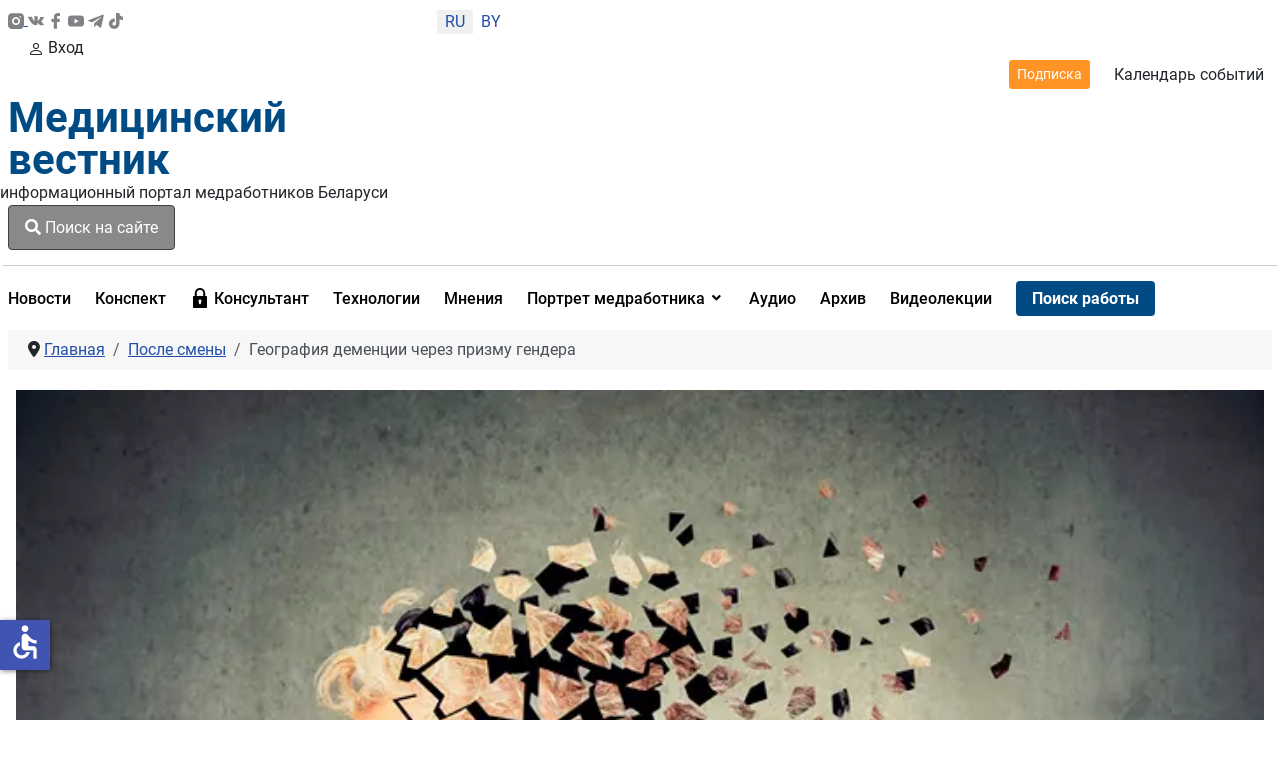

--- FILE ---
content_type: text/html; charset=utf-8
request_url: https://medvestnik.by/dosug/geografiya-dementsii-cherez-prizmu-gendera
body_size: 19586
content:
<!DOCTYPE html>
<html lang="ru-ru" dir="ltr">
<head>

    <meta charset="utf-8">
	<meta name="viewport" content="width=device-width, initial-scale=1">
	<meta property="og:title" content="География деменции через призму гендера">
	<meta property="og:type" content="article">
	<meta property="og:url" content="https://medvestnik.by/dosug/geografiya-dementsii-cherez-prizmu-gendera">
	<meta property="og:image" content="https://medvestnik.by/images/2023/03/144fb946f332673149d6d51ed32433d7.webp">
	<meta property="og:description" content="Крупное международное исследование угрозы деменции с участием почти 30 тысяч человек из 18 стран показало, что риск развития деменции более высок у женщин.">
	<meta property="og:site_name" content="Медвестник - информационный портал медработников Беларуси">
	<meta name="description" content="Крупное международное исследование угрозы деменции с участием почти 30 тысяч человек из 18 стран показало, что риск развития деменции более высок у женщин.">
	<meta name="generator" content="Медицинский вестник">
	<title>География деменции через призму гендера</title>
	<link href="/media/templates/site/cassiopeia_medvestnikby/images/favicon.ico" rel="alternate icon" type="image/vnd.microsoft.icon">

    <link href="/media/system/css/joomla-fontawesome.min.css?a78221" rel="lazy-stylesheet"><noscript><link href="/media/system/css/joomla-fontawesome.min.css?a78221" rel="stylesheet"></noscript>
	<link href="/media/templates/site/cassiopeia/css/global/colors_standard.min.css?a78221" rel="stylesheet">
	<link href="/media/templates/site/cassiopeia/css/global/fonts-local_roboto.min.css?a78221" rel="lazy-stylesheet" media="print" onload="this.media='all'"><noscript><link href="/media/templates/site/cassiopeia/css/global/fonts-local_roboto.min.css?a78221" rel="stylesheet"></noscript>
	<link href="/media/templates/site/cassiopeia/css/template.min.css?a78221" rel="stylesheet">
	<link href="/media/templates/site/cassiopeia_medvestnikby/css/mediaelementplayer.min.css?a78221" rel="stylesheet">
	<link href="/media/mod_languages/css/template.min.css?a78221" rel="stylesheet">
	<link href="/media/com_miniteklivesearch/css/miniteklivesearch.css?a78221" rel="stylesheet">
	<link href="/media/plg_system_webauthn/css/button.min.css?a78221" rel="stylesheet">
	<link href="/media/templates/site/cassiopeia/css/vendor/joomla-custom-elements/joomla-alert.min.css?0.4.1" rel="stylesheet">
	<link href="/media/templates/site/cassiopeia_medvestnikby/css/user.css?a78221" rel="stylesheet">
	<link href="/media/plg_system_jcepro/site/css/content.min.css?86aa0286b6232c4a5b58f892ce080277" rel="stylesheet">
	<link href="/media/plg_system_jcemediabox/css/jcemediabox.min.css?7c18c737af0919db884d585b5f82e461" rel="stylesheet">
	<link href="/modules/mod_djmegamenu/themes/clean/css/djmegamenu.css?4.4.1.free" rel="stylesheet">
	<link href="https://cdnjs.cloudflare.com/ajax/libs/animate.css/4.1.1/animate.compat.min.css" rel="stylesheet">
	<link href="/modules/mod_djmegamenu/assets/css/offcanvas.min.css?4.4.1.free" rel="stylesheet">
	<link href="/modules/mod_djmegamenu/mobilethemes/dark/djmobilemenu.css?4.4.1.free" rel="stylesheet">
	<link href="https://cdnjs.cloudflare.com/ajax/libs/font-awesome/5.15.4/css/all.min.css" rel="stylesheet">
	<link href="https://cdnjs.cloudflare.com/ajax/libs/font-awesome/5.15.4/css/v4-shims.min.css" rel="stylesheet">
	<link href="/media/com_rsform/css/front.min.css?a78221" rel="stylesheet">
	<link href="/modules/mod_jt_login/src/css/style.css" rel="stylesheet">
	<style>:root {
		--hue: 214;
		--template-bg-light: #f0f4fb;
		--template-text-dark: #495057;
		--template-text-light: #ffffff;
		--template-link-color: #2a69b8;
		--template-special-color: #001B4C;
		
	}</style>
	<style>
		@media (min-width: 980px) { #dj-megamenu321mobile { display: none; } }
		@media (max-width: 979px) { #dj-megamenu321, #dj-megamenu321sticky, #dj-megamenu321placeholder { display: none !important; } }
	</style>

    <script src="/media/vendor/jquery/js/jquery.min.js?3.7.1"></script>
	<script src="/media/legacy/js/jquery-noconflict.min.js?504da4"></script>
	<script src="/media/templates/site/cassiopeia_medvestnikby/js/scriptname.js?a78221" defer></script>
	<script src="/media/templates/site/cassiopeia_medvestnikby/js/mediaelement-and-player.min.js?a78221" defer></script>
	<script src="/media/templates/site/cassiopeia_medvestnikby/js/df20885b28.js?a78221" defer></script>
	<script type="application/json" class="joomla-script-options new">{"bootstrap.modal":{".selector":{"keyboard":true,"focus":true},"#mlsModal":{"keyboard":true,"focus":true}},"com_miniteklivesearch":{"site_path":"https:\/\/medvestnik.by\/","orOperator":"or","andOperator":"and","notOperator":"not"},"joomla.jtext":{"COM_MINITEKLIVESEARCH_MESSAGE_ENTER_SEARCH_TITLE":"You must enter a title for this search.","PLG_SYSTEM_WEBAUTHN_ERR_CANNOT_FIND_USERNAME":"Не удалось найти поле логина в модуле входа на сайт. Если на сайте не используется альтернативный модуль входа, аутентификация с помощью технологии Passkeys будет невозможна.","PLG_SYSTEM_WEBAUTHN_ERR_EMPTY_USERNAME":"Введите логин без пароля перед нажатием кнопки входа в систему с помощью технологии Passkeys.","PLG_SYSTEM_WEBAUTHN_ERR_INVALID_USERNAME":"Логин не соответствует учетной записи, которой разрешен вход в систему с помощью технологии Passkeys.","JSHOWPASSWORD":"Показать пароль","JHIDEPASSWORD":"Скрыть пароль","ERROR":"Ошибка","MESSAGE":"Сообщение","NOTICE":"Внимание","WARNING":"Предупреждение","JCLOSE":"Закрыть","JOK":"Ок","JOPEN":"Открыть"},"system.paths":{"root":"","rootFull":"https:\/\/medvestnik.by\/","base":"","baseFull":"https:\/\/medvestnik.by\/"},"csrf.token":"45a5b2f2463b6e06cb24db258e385232","system.keepalive":{"interval":300000,"uri":"\/component\/ajax\/?format=json"},"accessibility-options":{"labels":{"menuTitle":"Панель доступности","increaseText":"Увеличить размер шрифта","decreaseText":"Уменьшить размер шрифта","increaseTextSpacing":"Увеличить интервал шрифта","decreaseTextSpacing":"Уменьшить интервал шрифта","invertColors":"Инвертировать цвета","grayHues":"Серые оттенки","underlineLinks":"Подчеркнуть ссылки","bigCursor":"Увеличить курсор","readingGuide":"Линейка для чтения","textToSpeech":"Преобразовать текст в речь","speechToText":"Преобразовать речь в текст","resetTitle":"Сбросить","closeTitle":"Закрыть"},"icon":{"position":{"left":{"size":"0","units":"px"}},"useEmojis":false},"hotkeys":{"enabled":true,"helpTitles":true},"textToSpeechLang":["ru-RU"],"speechToTextLang":["ru-RU"]}}</script>
	<script src="/media/system/js/core.min.js?a3d8f8"></script>
	<script src="/media/templates/site/cassiopeia/js/template.min.js?a78221" type="module"></script>
	<script src="/media/vendor/bootstrap/js/modal.min.js?5.3.8" type="module"></script>
	<script src="/media/com_miniteklivesearch/js/miniteklivesearch.js?a78221"></script>
	<script src="/media/system/js/highlight.min.js?0013a1" type="module"></script>
	<script src="/media/com_miniteklivesearch/js/highlight.js?a78221"></script>
	<script src="/media/system/js/keepalive.min.js?08e025" type="module"></script>
	<script src="/media/system/js/fields/passwordview.min.js?61f142" defer></script>
	<script src="/media/system/js/messages.min.js?9a4811" type="module"></script>
	<script src="/media/plg_system_webauthn/js/login.min.js?a78221" defer></script>
	<script src="/media/vendor/accessibility/js/accessibility.min.js?3.0.17" defer></script>
	<script src="/media/plg_system_jcemediabox/js/jcemediabox.min.js?7c18c737af0919db884d585b5f82e461"></script>
	<script src="/modules/mod_djmegamenu/assets/js/jquery.djmegamenu.min.js?4.4.1.free" defer></script>
	<script src="/modules/mod_djmegamenu/assets/js/jquery.djmobilemenu.min.js?4.4.1.free" defer></script>
	<script src="https://www.google.com/recaptcha/api.js?render=6LddUfMUAAAAABtbK0s4sg0uuKrcLvdKIsYSO9jU"></script>
	<script src="/media/com_rsform/js/script.min.js?a78221"></script>
	<script src="/media/plg_system_rsfprecaptchav2/js/recaptchav2.js?a78221"></script>
	<script type="application/ld+json">{"@context":"https://schema.org","@type":"BreadcrumbList","@id":"https://medvestnik.by/#/schema/BreadcrumbList/131","itemListElement":[{"@type":"ListItem","position":1,"item":{"@id":"https://medvestnik.by/","name":"Главная"}},{"@type":"ListItem","position":2,"item":{"@id":"https://medvestnik.by/dosug","name":"После смены"}},{"@type":"ListItem","position":3,"item":{"name":"География деменции через призму гендера"}}]}</script>
	<script type="module">window.addEventListener("load", function() {new Accessibility(Joomla.getOptions("accessibility-options") || {});});</script>
	<script>jQuery(document).ready(function(){WfMediabox.init({"base":"\/","theme":"standard","width":"","height":"","lightbox":0,"shadowbox":0,"icons":1,"overlay":1,"overlay_opacity":0,"overlay_color":"","transition_speed":300,"close":2,"scrolling":"0","labels":{"close":"PLG_SYSTEM_JCEMEDIABOX_LABEL_CLOSE","next":"PLG_SYSTEM_JCEMEDIABOX_LABEL_NEXT","previous":"PLG_SYSTEM_JCEMEDIABOX_LABEL_PREVIOUS","cancel":"PLG_SYSTEM_JCEMEDIABOX_LABEL_CANCEL","numbers":"PLG_SYSTEM_JCEMEDIABOX_LABEL_NUMBERS","numbers_count":"PLG_SYSTEM_JCEMEDIABOX_LABEL_NUMBERS_COUNT","download":"PLG_SYSTEM_JCEMEDIABOX_LABEL_DOWNLOAD"},"swipe":true});});</script>
	<script>
			document.addEventListener('DOMContentLoaded', function()
			{
				MinitekLiveSearch.initialise(
					{"mls_layout":"modal","gather_search_statistics":"0","append_to_url":"0","word_match":"exact","search_in_titles":"0","search_text":"Search","show_autosuggest":"1","show_popular_searches":"0","query_link":"0","query_link_itemid":"1206","show_advanced_tips":"0","advanced_tips_content":"","empty_search_content":"","show_advanced":"0","expand_advanced":"0","open_filters":"0","max_filters_items":10,"mls_filters_max_height":300,"show_explained_filters":"1","show_date_filters":"0","expand_date_filters":"0","show_explained_dates":"0","save_searches":"0","save_searches_messages":"inline","show_suggested_query":"0","show_explained_query":"0","mls_pagination_results":"1","mls_scroll_to_top":"1","mls_results_per_page":20,"mls_select_results_per_page":"0","sort_order":"date","sort_direction":"desc","mls_select_ordering":"0","mls_highlight_terms":"1","mls_result_image":"1","mls_crop_images":"0","mls_image_max_width":200,"mls_aspect_ratio":"3:2","mls_result_taxonomy":"1","mls_result_description":"1","mls_description_length":255,"mls_result_date":"1","mls_result_url":"0","mls_result_new_tab":"1","load_fontawesome":"0","load_bootstrap":"0","version_check":"0","show_page_heading":0,"layout_type":"blog","article_layout":"cassiopeia_medvestnikby:medv","menu_text":0,"menu_show":0,"page_title":"\u041f\u043e\u0441\u043b\u0435 \u0441\u043c\u0435\u043d\u044b","page_description":null,"page_rights":null,"robots":null,"mls_alt_layout":"cassiopeia_medvestnikby:mvdefault","filtergroup":"1","searchtypes":["885","921"],"filters_position":"top"},
					1,
					'index.php?option=com_miniteklivesearch&view=search&Itemid=1206',
					'/component/miniteklivesearch/?task=suggestions.suggest&format=json&tmpl=component&form=1'
				);
			});
		</script>
	<script>if (typeof window.grecaptcha !== 'undefined') { grecaptcha.ready(function() { grecaptcha.execute("6LddUfMUAAAAABtbK0s4sg0uuKrcLvdKIsYSO9jU", {action:'homepage'});}); }</script>
	<script>RSFormPro.scrollToError = true;</script>
	<script>RSFormProReCAPTCHAv2.loaders.push(function(){
	if (typeof RSFormProReCAPTCHAv2.forms[15] === 'undefined') {
		var id = grecaptcha.render('g-recaptcha-60', {"sitekey":"6LddUfMUAAAAABtbK0s4sg0uuKrcLvdKIsYSO9jU","theme":"light","type":"image","size":"normal"});
		RSFormProReCAPTCHAv2.forms[15] = id;
		
	}
});</script>
	<script>RSFormPro.Ajax.URL = "\/component\/rsform\/?task=ajaxValidate&Itemid=507";</script>
	<script>RSFormProUtils.addEvent(window, 'load', function(){
    RSFormPro.Ajax.overrideSubmit(15, {"parent":"","field":"is-invalid"}, false);
});</script>
	<script>ajaxExtraValidationScript[15] = function(task, formId, data){ 
var formComponents = {};
formComponents[56]='Name';formComponents[62]='Phone_number';formComponents[57]='Email';formComponents[58]='Message';formComponents[59]='Policy';formComponents[60]='Recaptcha';
RSFormPro.Ajax.displayValidationErrors(formComponents, task, formId, data);
};
</script>
	<link rel="stylesheet preload" href="https://cdnjs.cloudflare.com/ajax/libs/animate.css/4.1.1/animate.compat.min.css" as="style">
	<link rel="stylesheet preload" href="https://cdnjs.cloudflare.com/ajax/libs/font-awesome/5.15.4/css/all.min.css" as="style">
	<link rel="stylesheet preload" href="https://cdnjs.cloudflare.com/ajax/libs/font-awesome/5.15.4/css/v4-shims.min.css" as="style">
	<style>
form#userFormfeedback{
   background: #fff;
     width: 460px;
    margin-top: 40px;
    padding: 0px 40px 40px;
    border-radius: 8px;
    position: relative;
    margin: 0px auto 0;
}
.formControls .btn {
    width: 100%;
}
div#modalForm .modal-body
 {
       padding: 0;
}
div#modalForm .modal-header {
padding: 12px 20px 0 0;
    border: none;
}
div#modalForm .modal-content {
    border-radius: 8px;
    background: #fff;
    -webkit-box-shadow: 5px 4px 50px 0px rgba(34, 60, 80, 0.2);
    -moz-box-shadow: 5px 4px 50px 0px rgba(34, 60, 80, 0.2);
    box-shadow: 5px 4px 50px 0px rgba(34, 60, 80, 0.2);
}

.rsform-block.rsform-block-registraciya {
    justify-content: center;
    display: flex;
}
.formControls, button#Registraciya {
    width: 100%;
}
@media only screen and (max-width: 600px) {
form#userFormfeedback{
   background: #fff;
    padding: 40px;
    width: 100%;
 }
}
button#Upload {
    width: 100%;
}
</style>
	<script src="https://www.google.com/recaptcha/api.js?render=explicit" async defer></script>

<!-- Google tag (gtag.js) -->
<script async src="https://www.googletagmanager.com/gtag/js?id=UA-28913721-3"></script>
<script>
  window.dataLayer = window.dataLayer || [];
  function gtag(){dataLayer.push(arguments);}
  gtag('js', new Date());

  gtag('config', 'UA-28913721-3');
</script>
</head>

<body class="site com_content wrapper-static view-article layout-blog no-task itemid-507 has-sidebar-right">
    <header class="header container-header full-width">
       <div class="container">
                    <div class="container-topbar row">
                <div class="col-md-offset-12>">
                <div class="mod-banners bannergroup">


</div>

                </div>
            </div>
                
                   <div class="row header_top">
               <div class="col-md-2 ps-0 socicons justify-content-sm-between d-md-flex col-4">
                   <a href="https://www.instagram.com/medvestnik_by/" class="socicons_insta" target="_blank" title="Присоединяйтесь в инстаграмм"><img src="/images/icons/instagram.svg" alt="иконка инстаграмм">
                      </a>
                   <a href="https://vk.com/club37277567" class="socicons_vk" target="_blank" title="Присоединяйтесь в ВК"><img src="/images/icons/vk-social-network-logo.svg" alt="иконка VK"></a>
                   <a href="https://www.facebook.com/pages/%D0%9C%D0%B5%D0%B4%D0%B8%D1%86%D0%B8%D0%BD%D1%81%D0%BA%D0%B8%D0%B9-%D0%92%D0%B5%D1%81%D1%82%D0%BD%D0%B8%D0%BA/1722813467945528
					" class="socicons_fb" target="_blank" title="Присоединяйтесь в Facebook"><img src="/images/icons/facebook.svg" alt="иконка Facebook"></a>
                   <a href="https://www.youtube.com/channel/UCAd8NP79dCPwi7t9UrvNMaA" class="socicons_yout" target="_blank" title="Посмотреть нас в Youtube"><img src="/images/icons/youtube.svg" alt="иконка Youtube"></a>
                   <a href="https://t.me/Medvestnikby" class="socicons_tlgrm" target="_blank" title="Следите за новостями в Telegram"><img src="/images/icons/telegram.svg" alt="иконка Telegram"></a>
				   <a href="https://www.tiktok.com/@medvestnik.by" class="socicons_tlgrm" target="_blank" title="Смотреть в TikTok"><img src="/images/icons/tik-tok.svg" alt="иконка TikTok"></a>
               </div>
                                    <div class="col-md-1 text-center col-4 lang">
                        <div class="mod-languages">
    <p class="visually-hidden" id="language_picker_des_266">Выберите язык</p>


    <ul aria-labelledby="language_picker_des_266" class="mod-languages__list lang-inline">

                                            <li class="lang-active">
                <a aria-current="true"  href="https://medvestnik.by/dosug/geografiya-dementsii-cherez-prizmu-gendera">
                                            RU                                    </a>
            </li>
                                        <li>
                <a  href="/be/">
                                            BY                                    </a>
            </li>
                </ul>

</div>

                    </div>
                				 <div class="d-md-none d-lg-none d-sm-flex col-5 justify-content-start enter_mob">
                   
				     				   				 <a href="#" target="_blank" class="modal-toggle enter d-lg-none d-sm-flex d-md-none enter_mob__a" data-bs-toggle="modal" data-bs-target="#loginModal296"><svg xmlns="http://www.w3.org/2000/svg" width="16" height="16" fill="currentColor" class="bi bi-person" viewBox="0 0 16 16">
                <path d="M8 8a3 3 0 1 0 0-6 3 3 0 0 0 0 6zm2-3a2 2 0 1 1-4 0 2 2 0 0 1 4 0zm4 8c0 1-1 1-1 1H3s-1 0-1-1 1-4 6-4 6 3 6 4zm-1-.004c-.001-.246-.154-.986-.832-1.664C11.516 10.68 10.289 10 8 10c-2.29 0-3.516.68-4.168 1.332-.678.678-.83 1.418-.832 1.664h10z"></path>
            </svg>Вход</a>
                     				                       </div>
               <div class="col-md-9 d-flex justify-content-end align-items-center header_topright">
                   <a href="/podpiska" class="btn btn-outline-dark btn-sm">Подписка</a>
                   <a href="/kalendar-sobytij" title="Перейти в календарь событий">Календарь событий</a>
                   
               </div>
           </div>
           <div class="row">
               <div class="logo col-md-3">
                   <a class="brand pull-left" href="/">
                         Медицинский<br>вестник                   </a>
               </div>
               <div class="col-md-3 d-flex align-items-center p-0">
                   <div class="d-md-block d-none" style="width: 1px; height: 74.17%; background-color: rgba(0, 0, 0, 0.54); margin:0px 16px 0 16px"></div>
                   <div class="infologo">информационный портал медработников Беларуси</div>
               </div>
               <div class="col-md-3 align-items-center d-md-flex">
                                      <div class="container-search">
                       <button type="button" class="btn btn-primary" data-bs-toggle="modal" data-bs-target="#mlsModal">
        <i class="fas fa-search"></i>
        Поиск на сайте            </button>
<div id="mlsModal" role="dialog" tabindex="-1" class="joomla-modal modal fade" data-bs-keyboard="true"  >
    <div class="modal-dialog modal-lg jviewport-width80">
        <div class="modal-content">
            <div class="modal-header">
            <h3 class="modal-title"></h3>
                <button type="button" class="btn-close novalidate" data-bs-dismiss="modal" aria-label="Закрыть">
        </button>
    </div>
<div class="modal-body jviewport-height70">
    <div class="mls mls-modal"><form id="mls-1" action="/livesearchresult" method="get" class="mls-form" onsubmit="return false;" data-form="1" data-itemid="1206">
	<input type="hidden" name="moduleid" value="1" />

	<div class="mls-input-bar">
		<div class="input-group">
			<div class="input-group-addon">
				<i class="fas fa-search"></i>
				<div class="mls-clear-input"><i class="fas fa-times"></i></div>
				<div class="mls-loader">
					<div class="spinner-border spinner-border-sm" role="status">
						<span class="visually-hidden">Loading...</span>
					</div>
				</div>
			</div>
			<input type="text" name="q" value="" class="inputbox mls-input col" autocomplete="off" placeholder="Введите текст для поиска..." />
						<div class="mls-input-tools">
							</div>
			<input type="hidden" name="ajax" value="1" />
		</div>
	</div>

	<div class="mls-content mls-top ">
					<div class="mls-suggest-panel clearfix" style="display: none;">
				<div class="mls-filter-window-top"> </div>
				<div class="mls-filter-window">
											<div class="mls-suggestions mls-panel-items">
							<ul></ul>
						</div>
									</div>
			</div>
					<div class="mls-results ">
							</div>
				</div>
</form></div></div>
        </div>
    </div>
</div>

                   </div>
                                  </div>
               <div class="col-md-3 d-flex justify-content-end align-items-center">
                   
				     				   				 
                       <style type="text/css">
div.jtl-content-login296,div.jtl-content-register296 {display:none;position:absolute;top: 100%;margin-top:5px;padding:20px;background:#fff; z-index:99;-webkit-box-shadow: 0 0 7px rgba(0, 0, 0, 0.2);box-shadow: 0 0 7px rgba(0, 0, 0, 0.2); overflow:hidden;}
#jtl button.login-toggle296,#jtl button.register-toggle296{ padding:6px 15px; margin:0px 10px;box-shadow:none;border: 0;border-radius: 3px;transition: all 0.3s linear 0s;}
#loginModal296.modal.fade.show,#registerModal296.modal.fade.show{top:10%;}
#loginModal296 .modal-dialog ,#registerModal296 .modal-dialog{max-width:380px;;}
</style>
<div id="jtl" class="style3">
    <!--modal-->
    <div class="buttons_enter">

        <a href="#" target="_blank"	class="modal-toggle enter d-md-flex d-none " data-bs-toggle="modal" data-bs-target="#loginModal296"><svg xmlns="http://www.w3.org/2000/svg" width="16" height="16" fill="currentColor" class="bi bi-person" viewBox="0 0 16 16">
                <path d="M8 8a3 3 0 1 0 0-6 3 3 0 0 0 0 6zm2-3a2 2 0 1 1-4 0 2 2 0 0 1 4 0zm4 8c0 1-1 1-1 1H3s-1 0-1-1 1-4 6-4 6 3 6 4zm-1-.004c-.001-.246-.154-.986-.832-1.664C11.516 10.68 10.289 10 8 10c-2.29 0-3.516.68-4.168 1.332-.678.678-.83 1.418-.832 1.664h10z"/>
            </svg>Вход или регистрация</a>
        </div>
        <div class="modal fade" id="loginModal296" tabindex="-1" aria-labelledby="loginModalLabel" aria-hidden="true">
  <div class="modal-dialog jt-cs">
    <div class="modal-content"><button type="button" class="btn-close" data-bs-dismiss="modal" aria-label="Close">
  <svg version="1.1" id="Layer_1" xmlns="http://www.w3.org/2000/svg" xmlns:xlink="http://www.w3.org/1999/xlink" x="0px" y="0px"
	 viewBox="0 0 50 50" enable-background="new 0 0 50 50" xml:space="preserve">
<path fill="#231F20" d="M9.016,40.837c0.195,0.195,0.451,0.292,0.707,0.292c0.256,0,0.512-0.098,0.708-0.293l14.292-14.309
	l14.292,14.309c0.195,0.196,0.451,0.293,0.708,0.293c0.256,0,0.512-0.098,0.707-0.292c0.391-0.39,0.391-1.023,0.001-1.414
	L26.153,25.129L40.43,10.836c0.39-0.391,0.39-1.024-0.001-1.414c-0.392-0.391-1.024-0.391-1.414,0.001L24.722,23.732L10.43,9.423
	c-0.391-0.391-1.024-0.391-1.414-0.001c-0.391,0.39-0.391,1.023-0.001,1.414l14.276,14.293L9.015,39.423
	C8.625,39.813,8.625,40.447,9.016,40.837z"/>
</svg>
</button><form id="login-form-296" class="mod-login" action="/dosug/geografiya-dementsii-cherez-prizmu-gendera" method="post">
		<div class="mod-login__userdata userdata">
		<div class="mod-login__username form-group">
							<div class="input-group">
					<input id="modlgn-username-296" type="text" name="username" class="form-control" autocomplete="username" placeholder="Логин">
					<label for="modlgn-username-296" class="visually-hidden">Логин</label>
					<span class="input-group-text" title="Логин">
						<span class="icon-user-icon" aria-hidden="true"></span>
					</span>
				</div>
					</div>

		<div class="mod-login__password form-group">
							<div class="input-group">
					<input id="modlgn-passwd-296" type="password" name="password" autocomplete="current-password" class="form-control" placeholder="Пароль">
					<label for="modlgn-passwd-296" class="visually-hidden">Пароль</label>
					<button type="button" class="btn btn-secondary input-password-toggle">
						<span class="icon-eye-icon" aria-hidden="true"></span>
						<span class="visually-hidden">Показать пароль</span>
					</button>
				</div>
					</div>
							<div class="mod-login__remember form-group">
				<div id="form-login-remember-296" class="form-check">
					<label class="form-check-label">
						<input type="checkbox" name="remember" class="form-check-input" value="yes">
						Запомнить меня					</label>
				</div>
			</div>
							<div class="mod-login__submit form-group">
				<button type="button"
						class="btn btn-secondary w-100 mt-4 plg_system_webauthn_login_button"
												data-webauthn-form="login-form-296"
																		title="Войти без пароля"
						id="plg_system_webauthn-mWdaIGzAul0t-FDScbjUc"
						>
											<svg aria-hidden="true" id="Passkey" xmlns="http://www.w3.org/2000/svg" viewBox="0 0 24 24"><g id="icon-passkey"><circle id="icon-passkey-head" cx="10.5" cy="6" r="4.5"/><path id="icon-passkey-key" d="M22.5,10.5a3.5,3.5,0,1,0-5,3.15V19L19,20.5,21.5,18,20,16.5,21.5,15l-1.24-1.24A3.5,3.5,0,0,0,22.5,10.5Zm-3.5,0a1,1,0,1,1,1-1A1,1,0,0,1,19,10.5Z"/><path id="icon-passkey-body" d="M14.44,12.52A6,6,0,0,0,12,12H9a6,6,0,0,0-6,6v2H16V14.49A5.16,5.16,0,0,1,14.44,12.52Z"/></g></svg>
										Войти без пароля				</button>
			</div>
		
		<div class="mod-login__submit form-group">
			<button type="submit" onclick="ym(57208915,'reachGoal','enter_onsite'); return true;" name="Submit" class="btn btn-primary btn-block">Войти</button>
		</div>

					<ul class="mod-login__options list-unstyled">
				<li><div class="username-password form-group">	<a href="/login-restore">
					Восстановить логин</a> или
					<a href="/reset-passw">
					Пароль</a>
					</div>
				</li>
			
								<li><div class="registerlink">
					<a href="https://medvestnik.by/registration">
					Зарегистрироваться <span class="icon-arrow-icon" aria-hidden="true"></span></a>
					</div>
				</li>
							</ul>
		<input type="hidden" name="option" value="com_users">
		<input type="hidden" name="task" value="user.login">
		<input type="hidden" name="return" value="aHR0cHM6Ly9tZWR2ZXN0bmlrLmJ5L2Rvc3VnL2dlb2dyYWZpeWEtZGVtZW50c2lpLWNoZXJlei1wcml6bXUtZ2VuZGVyYQ==">
		<input type="hidden" name="45a5b2f2463b6e06cb24db258e385232" value="1">	</div>
	</form> 
	</div></div></div>

<div class="modal fade" id="registerModal296" tabindex="-1" aria-labelledby="loginModalLabel" aria-hidden="true">
  <div class="modal-dialog jt-cs">
  
    <div class="modal-content">	<button type="button" class="btn-close" data-bs-dismiss="modal" aria-label="Close">
  <svg version="1.1" id="Layer_1" xmlns="http://www.w3.org/2000/svg" xmlns:xlink="http://www.w3.org/1999/xlink" x="0px" y="0px"
	 viewBox="0 0 50 50" enable-background="new 0 0 50 50" xml:space="preserve">
<path fill="#231F20" d="M9.016,40.837c0.195,0.195,0.451,0.292,0.707,0.292c0.256,0,0.512-0.098,0.708-0.293l14.292-14.309
	l14.292,14.309c0.195,0.196,0.451,0.293,0.708,0.293c0.256,0,0.512-0.098,0.707-0.292c0.391-0.39,0.391-1.023,0.001-1.414
	L26.153,25.129L40.43,10.836c0.39-0.391,0.39-1.024-0.001-1.414c-0.392-0.391-1.024-0.391-1.414,0.001L24.722,23.732L10.43,9.423
	c-0.391-0.391-1.024-0.391-1.414-0.001c-0.391,0.39-0.391,1.023-0.001,1.414l14.276,14.293L9.015,39.423
	C8.625,39.813,8.625,40.447,9.016,40.837z"/>
</svg>
</button>
<div class="jtl-content-register-modal"><form id="member-registration" action="/component/users/?task=registration.register&amp;Itemid=845" method="post" class="com-users-registration__form form-validate" enctype="multipart/form-data">
					<div class="jtl-note"><span><small>Fields marked with an asterisk (*) are required.</small></span></div>
					<div class="jtl-field">
						<div class="jtl-label">Name *</div>
						<div class="form-group">
							<input id="jtl-input-name" type="text" name="jform[name]" />
						</div>
					</div>			
					
					<div class="jtl-field">
						<div class="jtl-label">Username *</div>
						<div class="form-group">
							<input id="jtl-input-username1" type="text" name="jform[username]"  />
						</div>
					</div>
					
					<div class="jtl-field">
						<div class="jtl-label">Password *</div>
						<div class="form-group">
							<input id="jtl-input-password1" type="password" name="jform[password1]"  />
						</div>
					</div>		
					
					<div class="jtl-field">
						<div class="jtl-label">Verify password *</div>
						<div class="form-group">
							<input id="jtl-input-password2" type="password" name="jform[password2]"  />
						</div>
					</div>
					
					<div class="jtl-field">
						<div class="jtl-label">Email *</div>
						<div class="form-group">
							<input id="jtl-input-email1" type="text" name="jform[email1]" />
						</div>
					</div>
					
					<div class="jtl-field">
						<div class="jtl-label">Verify email *</div>
						<div class="form-group">
							<input id="jtl-input-email2" type="text" name="jform[email2]" />
						</div>
					</div>
								
					<div class="jtl-buttonsubmit">											 
					<button type="submit" class="com-users-registration__register btn btn-primary btn-block validate">
					Регистрация				</button>
				<input type="hidden" name="option" value="com_users">
				<input type="hidden" name="task" value="registration.register">
					<input type="hidden" name="45a5b2f2463b6e06cb24db258e385232" value="1">					</div>
			</form></div>
			</div>
			
</div></div>
</div>


<script type="text/javascript">

</script>
<script>
const myModalEl = document.getElementById('loginModal296')

	myModalEl.addEventListener('shown.bs.modal', event => {
		jQuery('.sticky-top').css('z-index', '9');
});
myModalEl.addEventListener('hide.bs.modal', event => {
		jQuery('.sticky-top').css('z-index', '10');
});
</script>

                     				                       </div>

           </div>
           <hr class="blue">
       </div>
    </header>
    <div class="container">
    <div class="main-nav">
            <nav class="navbar navbar-expand-lg">
			<div id="logo_menu" class="logo_sticky">
                    <a class="brand pull-left" href="/">
                        Медицинский вестник                    </a>
                </div>
                                    <div class="container-nav">
                        <div class="dj-megamenu-wrapper" data-joomla4 data-tmpl="cassiopeia_medvestnikby">
		<ul id="dj-megamenu321" class="dj-megamenu dj-megamenu-clean dj-megamenu-wcag horizontalMenu  dj-fa-5" data-options='{"wrap":null,"animIn":"fadeInUp","animOut":"zoomOut","animSpeed":"normal","openDelay":0,"closeDelay":"500","event":"mouseenter","eventClose":"mouseleave","parentOpen":"0","fixed":0,"offset":"0","theme":"clean","direction":"ltr","wcag":"1","overlay":"0"}' data-trigger="979" role="menubar" aria-label="Главное меню">
		<li class="dj-up itemid494 first" role="none"><a class="dj-up_a  " href="/news" title="Новости медицины"  role="menuitem"><span ><span class="title"><span class="name">Новости</span></span></span></a></li><li class="dj-up itemid502" role="none"><a class="dj-up_a  medvest_burg" href="/konspektvracha"  role="menuitem"><span ><span class="title"><span class="name">Конспект</span></span></span></a></li><li class="dj-up itemid516" role="none"><a class="dj-up_a  medvest_burg d-flex" href="/konsultant" title="Только для зарегистрированных пользователей"  role="menuitem"><span ><img class="dj-icon" src="/images/icons/lock-svgrepo-com.svg" alt=""   aria-hidden="true" /><span class="image-title"><span class="name">Консультант</span></span></span></a></li><li class="dj-up itemid541" role="none"><a class="dj-up_a  " href="/technology"  role="menuitem"><span ><span class="title"><span class="name">Технологии</span></span></span></a></li><li class="dj-up itemid586" role="none"><a class="dj-up_a  " href="/opinion"  role="menuitem"><span ><span class="title"><span class="name">Мнения</span></span></span></a></li><li class="dj-up itemid1318 parent separator" role="none"><a class="dj-up_a  "  aria-haspopup="true" aria-expanded="false"   tabindex="0"  role="menuitem"><span class="dj-drop" ><span class="title"><span class="name">Портрет медработника</span></span><span class="arrow" aria-hidden="true"></span></span></a><div class="dj-subwrap  single_column subcols1" style=""><div class="dj-subwrap-in" style="width:250px;"><div class="dj-subcol" style="width:250px"><ul class="dj-submenu" role="menu" aria-label="Портрет медработника"><li class="itemid1319 first alias" role="none"><a href="/persona" title="Сайт про врачей и медицинских работников"  role="menuitem"><span class="title"><span class="name">Персона</span></span></a></li><li class="itemid1320 alias" role="none"><a href="/lyudi-dela" title="Сайт о докторах "  role="menuitem"><span class="title"><span class="name">Люди дела</span></span></a></li><li class="itemid1321 active alias" role="none"><a class="active " href="/dosug"  role="menuitem"><span class="title"><span class="name">После смены</span></span></a></li><li class="itemid1333 alias" role="none"><a href="/sestrinskoe-delo" title="Сайт для медицинских сестер"  role="menuitem"><span class="title"><span class="name">Сестринская</span></span></a></li></ul></div></div></div></li><li class="dj-up itemid782" role="none"><a class="dj-up_a  medvest_burg" href="/audio"  role="menuitem"><span ><span class="title"><span class="name">Аудио</span></span></span></a></li><li class="dj-up itemid773" role="none"><a class="dj-up_a  " href="/archive-gazety"  role="menuitem"><span ><span class="title"><span class="name">Архив</span></span></span></a></li><li class="dj-up itemid603" role="none"><a rel="nofollow" class="dj-up_a  " href="https://www.youtube.com/playlist?list=PLx4xLeUzeXJHWblyfRgW1I4U5ki4L_pM4" onclick="window.open(this.href,'targetWindow','toolbar=no,location=no,status=no,menubar=no,scrollbars=yes,resizable=yes,');return false;"  role="menuitem"><span ><span class="title"><span class="name">Видеолекции</span></span></span></a></li><li class="dj-up itemid1326 alias" role="none"><a class="dj-up_a  last_item_nav" href="/vakansii"  role="menuitem"><span ><span class="title"><span class="name">Поиск работы</span></span></span></a></li></ul>
			<div id="dj-megamenu321mobile" class="dj-megamenu-offcanvas dj-megamenu-offcanvas-dark ">
	<button class="dj-mobile-open-btn dj-fa-5" aria-label="Open mobile menu"><span class="dj-mobile-open-icon" aria-hidden="true"></span></button>
	<aside id="dj-megamenu321offcanvas" class="dj-offcanvas dj-offcanvas-dark dj-offcanvas-left dj-fa-5 " data-effect="1" aria-hidden="true" aria-label="Главное меню">
		<div class="dj-offcanvas-top">
			<button class="dj-offcanvas-close-btn" aria-label="Close mobile menu"><span class="dj-offcanvas-close-icon" aria-hidden="true"></span></button>
		</div>
						<div class="dj-offcanvas-content">
			<ul class="dj-mobile-nav dj-mobile-dark " role="menubar">
<li class="dj-mobileitem itemid-494" role="none"><a class="dj-up_a  " href="/news" title="Новости медицины"  role="menuitem"><span class="title"><span class="name">Новости</span></span></a></li><li class="dj-mobileitem itemid-502" role="none"><a class="dj-up_a  medvest_burg" href="/konspektvracha"  role="menuitem"><span class="title"><span class="name">Конспект</span></span></a></li><li class="dj-mobileitem itemid-516" role="none"><a class="dj-up_a  medvest_burg d-flex" href="/konsultant" title="Только для зарегистрированных пользователей"  role="menuitem"><span class="title"><span class="name">Консультант</span></span></a></li><li class="dj-mobileitem itemid-541" role="none"><a class="dj-up_a  " href="/technology"  role="menuitem"><span class="title"><span class="name">Технологии</span></span></a></li><li class="dj-mobileitem itemid-586" role="none"><a class="dj-up_a  " href="/opinion"  role="menuitem"><span class="title"><span class="name">Мнения</span></span></a></li><li class="dj-mobileitem itemid-1318 divider deeper parent" role="none"><a class="dj-up_a  "  aria-haspopup="true" aria-expanded="false"   tabindex="0"  role="menuitem"><span class="title"><span class="name">Портрет медработника</span></span></a><ul class="dj-mobile-nav-child"><li class="dj-mobileitem itemid-1319" role="none"><a class="dj-up_a  " href="/persona" title="Сайт про врачей и медицинских работников"  role="menuitem"><span class="title"><span class="name">Персона</span></span></a></li><li class="dj-mobileitem itemid-1320" role="none"><a class="dj-up_a  " href="/lyudi-dela" title="Сайт о докторах "  role="menuitem"><span class="title"><span class="name">Люди дела</span></span></a></li><li class="dj-mobileitem itemid-1321 current active" role="none"><a class="dj-up_a  " href="/dosug"  role="menuitem"><span class="title"><span class="name">После смены</span></span></a></li><li class="dj-mobileitem itemid-1333" role="none"><a class="dj-up_a  " href="/sestrinskoe-delo" title="Сайт для медицинских сестер"  role="menuitem"><span class="title"><span class="name">Сестринская</span></span></a></li></ul></li><li class="dj-mobileitem itemid-782" role="none"><a class="dj-up_a  medvest_burg" href="/audio"  role="menuitem"><span class="title"><span class="name">Аудио</span></span></a></li><li class="dj-mobileitem itemid-773" role="none"><a class="dj-up_a  " href="/archive-gazety"  role="menuitem"><span class="title"><span class="name">Архив</span></span></a></li><li class="dj-mobileitem itemid-603" role="none"><a rel="nofollow" class="dj-up_a  " href="https://www.youtube.com/playlist?list=PLx4xLeUzeXJHWblyfRgW1I4U5ki4L_pM4" onclick="window.open(this.href,'targetWindow','toolbar=no,location=no,status=no,menubar=no,scrollbars=yes,resizable=yes,');return false;"  role="menuitem"><span class="title"><span class="name">Видеолекции</span></span></a></li><li class="dj-mobileitem itemid-1326" role="none"><a class="dj-up_a  last_item_nav" href="/vakansii"  role="menuitem"><span class="title"><span class="name">Поиск работы</span></span></a></li></ul>
		</div>
			</aside>
</div>
	</div>

                    </div>
                            </nav>
        </div>
	 
     </div>
    <div class="container">
        <nav class="mod-breadcrumbs__wrapper" aria-label="Breadcrumbs">
    <ol class="mod-breadcrumbs breadcrumb px-3 py-2">
                    <li class="mod-breadcrumbs__divider float-start">
                <span class="divider icon-location icon-fw" aria-hidden="true"></span>
            </li>
        
        <li class="mod-breadcrumbs__item breadcrumb-item"><a href="/" class="pathway"><span>Главная</span></a></li><li class="mod-breadcrumbs__item breadcrumb-item"><a href="/dosug" class="pathway"><span>После смены</span></a></li><li class="mod-breadcrumbs__item breadcrumb-item active"><span>География деменции через призму гендера</span></li>    </ol>
    </nav>

		 			
			
        				
        
        <div id="system-message-container" aria-live="polite"></div>

		<div class="progress-container sticky-top">
            <div class="progress-bar" id="myBar"></div>
        </div>
        <main>
            
            <script src="/media/vendor/jquery/js/jquery.min.js?3.6.0"></script><script src="/media/legacy/js/jquery-noconflict.min.js?04499b98c0305b16b373dff09fe79d1290976288"></script>             <div class="grid-child container-component row">
                <div class="col-md-8"><div class="com-content-article item-page" itemscope itemtype="https://schema.org/Article">
    <meta itemprop="inLanguage" content="ru-RU">


    

    
        

    
        
                        <figure class="none item-image">
    <img src="/images/2023/03/144fb946f332673149d6d51ed32433d7.webp" itemprop="image" alt="Деменция у женщин" decoding="async" loading="lazy">            <figcaption class="caption">Фото носит иллюстративный характер. Из открытых источников.</figcaption>
    </figure>
        <div class="page-header">
        <h1 itemprop="headline">
        География деменции через призму гендера                    </h1>
            </div>
    <dl class="article-info text-muted">

            <dt class="article-info-term">
                    </dt>

                    <dd class="createdby" itemprop="author" itemscope itemtype="https://schema.org/Person">
            
                 <p><span class="icon-user icon-fw" aria-hidden="true"></span><span itemprop="name"> Оксана Григорьева, Минск</span></p>                </dd>

        
        
        
        
                    <dd class="published">
    <span class="icon-calendar icon-fw" aria-hidden="true"></span>
    <time datetime="2023-03-22T08:30:50+03:00" itemprop="datePublished">
        22.03.2023    </time>
</dd>
        
    
    </dl>



    <div itemprop="articleBody" class="com-content-article__body">
								

            <p><strong>Крупное международное исследование угрозы деменции с участием почти 30 тысяч человек из 18 стран, представляющих все континенты, позволяет предположить, что риск развития деменции более высок у женщин и связано это с неблагоприятными условиями их жизни, пишет журнал Ассоциации болезни Альцгеймера (США) Alzheimer’s &amp; Dementia.</strong></p>

            			
			                				                                
         
<p>&nbsp;</p>
<p>Множество исследований и ранее показывали, что угроза развития деменции в течение жизни у женщин выше, чем у мужчин, но объяснялись такие результаты отчасти тем, что женщины, как правило, живут дольше. Ведущий автор данной работы Джессика Гонг из Института глобального здравоохранения Джорджа (Австралия) говорит, что один лишь возраст не может полностью объяснить эту разницу. Все дело в том, что большинство исследований по оценке заболеваемости деменцией проводилось в странах с высоким уровнем дохода, и очень мало данных по странам, которые на самом деле несут наибольшее бремя (с низким и ниже среднего уровнем дохода).</p>
<p>&nbsp;</p>
<p>В 2020 году в докладе специальной комиссии, организованной редакцией The Lancet, было озвучено, что до 40 % риска развития деменции может быть связано с 12 факторами риска, многие из которых более распространены в странах с низким уровнем дохода. К ним относятся низкий уровень образования, артериальная гипертензия, ожирение, диабет, депрессия, нарушение слуха, курение, чрезмерное употребление алкоголя, гиподинамия, ограничение социальных контактов, травматические повреждения головного мозга и загрязнение воздуха.</p>
<p>&nbsp;</p>
<p><span style="font-size: 14pt; color: #336699;">По прогнозам ВОЗ, к 2050 году число людей с деменцией во всем мире превысит 152 млн, что почти в 3 раза больше, чем в 2022-м (57,4 млн).</span></p>
<p>&nbsp;</p>
<p><strong>Джессика Гонг:</strong></p>
<p>&nbsp;</p>
<div class="snoska">
<p>Когда мы искали половые различия в этих факторах риска, то обнаружили, что пожилой возраст, диабет, депрессия, нарушение слуха, неблагоприятный липидный профиль и наличие определенной генетической вариации, участвующей в жировом обмене в мозге, известной как аллель аполипопротеина APOE4, — были связаны с более высоким риском развития деменции как у женщин, так и у мужчин.</p>
<p>&nbsp;</p>
<p>В то время как большее количество лет, затраченных на образование, бόльшая окружность бедер, умеренное потребления алкоголя (по сравнению с никогда не употреблявшими) и высокая физическая активность (по сравнению с отсутствием или минимальной активностью) были связаны с более низким риском развития деменции у обоих полов. Но совершенно очевидными были доказательства гендерных различий в отношении количества лет, проведенных в учебном заведении, что указывает на более сильную защиту от этой угрозы для мужчин, чем для женщин».</p>
</div>
<p>&nbsp;</p>
<p>Доказано, что более высокий уровень образования и профессии, стимулирующие умственную деятельность, защищают от деменции. Доцент Имперского колледжа Лондона и член исследовательской группы Санне Петерс утверждает, что институциональные факторы, сокращающие возможности женщин, ограниченный доступ к соответствующим программам здравоохранения и управления рисками, а также такие факторы, как домашнее насилие (особенно для женщин из низших социально-экономических слоев), могут приводить к психологическому стрессу и оставлять женщин в худшем финансовом положении, что влияет на их когнитивное здоровье в конце жизни.</p>
<p>&nbsp;</p>
<p>Ученые пришли к выводу, что в целом географические закономерности, которые наблюдаются в отношении повышенного риска развития деменции у женщин, повторяют закономерности гендерного неравенства.</p>
<p>&nbsp;</p>
<p>По объединенным европейским данным, если в возрасте 65–69 лет деменции подвержен один человек из 100, а в возрасте 70–74 года — уже двое, то затем рост идет быстрее и с разной динамикой у мужчин и женщин:</p>
<p><img src="/images/2023/03/jvghkhjsf7syy.jpg" alt="jvghkhjsf7syy" width="100%" height="auto" class="imagearticle" style="display: block; margin-left: auto; margin-right: auto;" /></p>    </div>

            <dl class="article-info text-muted">

    
            
        
            </dl>
                            <ul class="tags list-inline">
                                                                    <li class="list-inline-item tag-110 tag-list0" itemprop="keywords">
                    <a href="/tags/neskuchnaya-nauka" class="btn btn-sm btn-info">
                        Нескучная наука                    </a>
                </li>
                        </ul>
    
</div></div>
                <div class="col-md-4 ">
                
                                    <div class="sidebar-right sticky-top">
					                          <div class="sidebar-right card sidebar_tags">
            <h3 class="card-header ">Статьи по теме</h3>        <div class="card-body">
                <div class="mod-tagssimilar tagssimilar mod-list">
        <div class="tagss_item">
                    <a href="/dosug/v-poiskakh-idealnogo-podarka">
                                    В поисках идеального подарка                            </a>
            </div>

       <hr class="blue">
        <div class="tagss_item">
                    <a href="/dosug/po-sekretu-vsemu-svetu-ili-kak-spletni-stali-samym-drevnim-virusnym-trendom-chelovechestva">
                                    По секрету всему свету, или Как сплетни стали самым древним вирусным трендом человечества                            </a>
            </div>

       <hr class="blue">
        <div class="tagss_item">
                    <a href="/dosug/kto-na-svete-vsekh-tuchnee-statistika-po-stranam-mira-o-nalichii-u-lyudej-ozhireniya-i-izbytochnoj-massy-tela">
                                    Кто на свете всех тучнее? Статистика по странам мира о наличии у людей ожирения и избыточной массы тела                            </a>
            </div>

       
    </div>
    </div>
</div>

                    </div>
                                </div>
            </div>
        </main>
    </div>
    <footer class="container footer ">
        <div class="row">
            <div class="footer_1 col-md-3 d-none d-md-block">
                <p>Республиканское унитарное предприятие<br />
 «Редакция газеты «Медицинский вестник»</p>
<p>УНП 100058405</p>
<p>ул. Матусевича, 77-4<br />
                        220017, г. Минск</p>
                    <p><span class="fw-bold">Учредитель</span><br /> Министерство здравоохранения Республики Беларусь</p>            </div>
        <div class="footer_2 col-md-3">
            <div class="footer_title "><span class="fw-bold ">
                    Обратная связь</span>
            </div>
                        <ul class="mod-menu mod-list nav footer__menu">
<li class="nav-item item-491"><a href="/kontakty" >Контакты</a></li><li class="nav-item item-588"><a href="/elektronnye-obrashcheniya" >Электронные обращения</a></li><li class="nav-item item-490"><a href="/reklamodatelyam" class="menu nav-link nav_reklama">Рекламодателям</a></li><li class="nav-item item-772"><a href="/gde-kupit" >Где купить газету</a></li></ul>

                                                <div class="footer_title d-none d-md-block d-lg-block koruup"><a target="_blank" href="https://medvestnik.by/polozhenie-o-korrupcii">Положение о комиссии по противодействию коррупции</a></div>
				 <div class="ps-0 socicons justify-content-sm-between d-md-flex col-md-7 mt-3">
                   <a href="https://www.instagram.com/medvestnik_by/" class="socicons_insta" target="_blank" title="Присоединяйтесь в инстаграмм"><img src="/images/icons/instagram.svg" alt="иконка инстаграмм">
                      </a>
                   <a href="https://vk.com/club37277567" class="socicons_vk" target="_blank" title="Присоединяйтесь в ВК"><img src="/images/icons/vk-social-network-logo.svg" alt="иконка VK"></a>
                   <a href="https://www.facebook.com/pages/%D0%9C%D0%B5%D0%B4%D0%B8%D1%86%D0%B8%D0%BD%D1%81%D0%BA%D0%B8%D0%B9-%D0%92%D0%B5%D1%81%D1%82%D0%BD%D0%B8%D0%BA/1722813467945528
					" class="socicons_fb" target="_blank" title="Присоединяйтесь в Facebook"><img src="/images/icons/facebook.svg" alt="иконка Facebook"></a>
                   <a href="https://www.youtube.com/channel/UCAd8NP79dCPwi7t9UrvNMaA" class="socicons_yout" target="_blank" title="Посмотреть нас в Youtube"><img src="/images/icons/youtube.svg" alt="иконка Youtube"></a>
                   <a href="https://t.me/Medvestnikby" class="socicons_tlgrm" target="_blank" title="Следите за новостями в Telegram"><img src="/images/icons/telegram.svg" alt="иконка Telegram"></a>
				   <a href="https://www.tiktok.com/@medvestnik.by" class="socicons_tlgrm" target="_blank" title="Смотреть в TikTok"><img src="/images/icons/tik-tok.svg" alt="иконка TikTok"></a>
               </div>
        </div>
        <div class="footer_3 col-md-2">
            <div class="footer_title "><span class="fw-bold ">
                    Редакция</span>
            </div>
            <div class="footer_contacts">
			 <p><a href="tel:+375173784272" class="contact_phone">+375 (17) 378-42-72</a></p>
            <p><a href="tel:+375173904274" class="contact_phone">+375 (17) 373-42-74</a></p>
            <p><a href="tel:+375173859340" class="contact_phone">+375 (17) 231-23-40</a></p>
            <p><a href="mailto:info@medvestnik.by">info@medvestnik.by</a></p>
            </div>
            <div class="footer_contacts">
                <span class="fw-bold">Отдел рекламы</span>
                <p><a href="tel:+375296545174" class="contact_phone">+375 (29) 654-51-74</a></p>
                <p><a href="mailto:sales@medvestnik.by">sales@medvestnik.by</a></p>
				 <a href="#modalForm" class="footer_customlink" data-bs-toggle="modal">Написать в редакцию</a>
            </div>
        </div>
        <div class="footer_4 col-md-4">
            <div class="footer_title "><span class="fw-bold">Полезные ресурсы</span></div>
            <div class="footer__usefull">
                <a href="http://minzdrav.gov.by/ru/" target="_blank">Министерство здравоохранения Республики Беларусь</a>
            </div>
            <div class="footer__usefull">
            <a href="https://24health.by" target="_blank">
                <img class="logo_small" src="/images/icons/24health_fav_16x16.webp"><b>24health.by</b> - портал о здоровье</a>
            </div>
            <div class="footer__usefull">
                <a href="https://teenage.by" target="_blank">
                    <img class="logo_small"  src="/images/icons/TeenO_16x16.webp"><b>teenage.by</b> - сайт о здоровье для подростков</a>
            </div>
            
        </div>
            <div class="footer_1 col-md-3 d-sm-block d-md-none">
                <p>Республиканское унитарное предприятие<br />
 «Редакция газеты «Медицинский вестник»</p>
<p>УНП 100058405</p>
<p>ул. Матусевича, 77-4<br />
                        220017, г. Минск</p>
                    <p><span class="fw-bold">Учредитель</span><br /> Министерство здравоохранения Республики Беларусь</p>            </div>
        </div>
    </footer>
     <div class="footer_bottom">
        <div class="container">
            <div class="row footer_cookies">
                <div class="col-md-4"> <a href="/politika-v-otnoshenii-obrabotki-fajlov-cookie " target="_blank" rel="noreferrer">Политика в отношении обработки файлов куки</a></div>
                <div class="col-md-3"> <a href="/politika-videonablyudeniya " target="_blank" rel="noreferrer">Политика видеонаблюдения</a></div>
                <div class="col-md-5"><a href="/politika-v-otnoshenii-obrabotki-personalnykh-dannykh" target="_blank" rel="noreferrer">Политика в отношении обработки персональных данных</a></div>
            </div>
            <div class="row align-items-center footer_bottom_row">
                <div class="col-md-3">
                    <span class="copytext">
                        &copy; 1991 - 2026 Медицинский вестник                    </span>
                </div>
             

                <div class="col-md-2">
                    <a href="/pol-zovatel-skoe-soglashenie ">Пользовательское соглашение</a>
                </div>
                <div class="col-md-2">
                    <a href="/politika-konfidentsial-nosti">Политика конфиденциальности</a>
                </div>
                <div class="col-md-3">
                    <a href="/usloviya-ispol-zovaniya-materialov">Условия использования материалов</a>
                </div>
				<div class="col-md-2">
               
                </div>
                <div class="col-md-3 col-sm-12 col-12 p-0 d-md-none d-lg-none d-sm-block">
                    <a target="_blank" href="https://medvestnik.by/polozhenie-o-korrupcii">Положение о комиссии по противодействию коррупции</a>
                </div>
            </div>
            <p class="jurist col-md-12">
                При копировании или цитировании текстов активная гиперссылка обязательна. Все материалызащищены законом Республики Беларусь «Об авторском праве и смежных правах».</p>
        </div>
    </div>
    <div class="site-grid">
        
        
                                    </div>
    </div>

	<button onclick="topFunction()" id="myBtn" title="Перейти к началу"><svg xmlns="http://www.w3.org/2000/svg" width="42" height="42" fill="currentColor" class="bi bi-arrow-up-square" viewBox="0 0 16 16">
        <path fill-rule="evenodd" d="M15 2a1 1 0 0 0-1-1H2a1 1 0 0 0-1 1v12a1 1 0 0 0 1 1h12a1 1 0 0 0 1-1V2zM0 2a2 2 0 0 1 2-2h12a2 2 0 0 1 2 2v12a2 2 0 0 1-2 2H2a2 2 0 0 1-2-2V2zm8.5 9.5a.5.5 0 0 1-1 0V5.707L5.354 7.854a.5.5 0 1 1-.708-.708l3-3a.5.5 0 0 1 .708 0l3 3a.5.5 0 0 1-.708.708L8.5 5.707V11.5z"/>
    </svg></button>
    	<div class="modal fade" id="modalForm" tabindex="-1" aria-hidden="true">
    <div class="modal-dialog">
        <div class="modal-content">
            <div class="modal-header">
                                <button type="button" class="btn-close" data-bs-dismiss="modal" aria-label="Close"></button>
            </div>
                  <div class="modal-body">
                <div class="rsform">
	<form method="post"  id="userFormfeedback" action="https://medvestnik.by/dosug/geografiya-dementsii-cherez-prizmu-gendera"><h2>Написать в редакцию</h2>
<div id="rsform_error_15" style="display: none;"><p class="formRed">Вы не заполнили обязательные поля!</p></div>
<!-- Do not remove this ID, it is used to identify the page so that the pagination script can work correctly -->
<div class="formContainer" id="rsform_15_page_0">
	<div class="row">
		<div class="col-md-12">
			<div class="mb-3 rsform-block rsform-block-name rsform-type-textbox">

				<label class="form-label formControlLabel" data-bs-toggle="tooltip" title="" for="Name">Ваше имя<strong class="formRequired">*</strong></label>

				<div class="formControls">
					<input type="text" value="" size="120" placeholder="Ваше имя *" name="form[Name]" id="Name" class="rsform-input-box form-control" aria-required="true" />
					<div><span class="formValidation"><span id="component56" class="formNoError">Введите ваше имя</span></span></div>
				</div>
			</div>
			<div class="mb-3 rsform-block rsform-block-phone-number rsform-type-textbox">

				<label class="form-label formControlLabel" data-bs-toggle="tooltip" title="" for="Phone_number">Номер телефона<strong class="formRequired">*</strong></label>

				<div class="formControls">
					<input type="tel" value="" size="20" placeholder="Телефон *" name="form[Phone_number]" id="Phone_number" class="rsform-input-box form-control" aria-required="true" />
					<div><span class="formValidation"><span id="component62" class="formNoError">Введите ваш номер телефона</span></span></div>
				</div>
			</div>
			<div class="mb-3 rsform-block rsform-block-email rsform-type-textbox">

				<label class="form-label formControlLabel" data-bs-toggle="tooltip" title="" for="Email">E-mail для обратной связи<strong class="formRequired">*</strong></label>

				<div class="formControls">
					<input type="text" value="" size="20" placeholder="E-mail *" name="form[Email]" id="Email" class="rsform-input-box form-control" aria-required="true" />
					<div><span class="formValidation"><span id="component57" class="formNoError">Введите ваш email</span></span></div>
				</div>
			</div>
			<div class="mb-3 rsform-block rsform-block-message rsform-type-textarea">

				<label class="form-label formControlLabel" data-bs-toggle="tooltip" title="" for="Message">Комментарий<strong class="formRequired">*</strong></label>

				<div class="formControls">
					<textarea cols="50" rows="5" placeholder="Введите сообщение *" name="form[Message]" id="Message" class="rsform-text-box form-control" aria-required="true"></textarea>
					<div><span class="formValidation"><span id="component58" class="formNoError">Введите ваш комментарий</span></span></div>
				</div>
			</div>
			<div class="mb-3 rsform-block rsform-block-policy rsform-type-checkboxgroup">

				<div class="formControls" role="group" aria-labelledby="Policy-grouplbl">
					<div class="form-check form-check-inline"><input type="checkbox"  name="form[Policy][]" value="&lt;b&gt;Даю согласие на обработку персональных данных&lt;/b&gt;, с  &lt;a href=&quot;https://medvestnik.by/politika-v-otnoshenii-obrabotki-personalnykh-dannykh&quot; target=&quot;_blank&quot; style=&quot;color: #004b84;&quot;&gt; Политикой обработки персональных данных&lt;/a&gt; ознакомлен." id="Policy0" class="rsform-checkbox form-check-input" aria-required="true" /> <label id="Policy0-lbl" for="Policy0" class="form-check-label"><b>Даю согласие на обработку персональных данных</b>, с  <a href="https://medvestnik.by/politika-v-otnoshenii-obrabotki-personalnykh-dannykh" target="_blank" style="color: #004b84;"> Политикой обработки персональных данных</a> ознакомлен.</label></div> 
					<div><span class="formValidation"><span id="component59" class="formNoError">Вы должны дать согласие на обработку персональных данных</span></span></div>
				</div>
			</div>

			<div class="mb-3 rsform-block rsform-block-recaptcha rsform-type-recaptchav2">

				<div class="formControls">
					<div id="g-recaptcha-60"></div>
			<noscript>
			  <div style="width: 302px; height: 352px;">
				<div style="width: 302px; height: 352px; position: relative;">
				  <div style="width: 302px; height: 352px; position: absolute;">
					<iframe src="https://www.google.com/recaptcha/api/fallback?k=6LddUfMUAAAAABtbK0s4sg0uuKrcLvdKIsYSO9jU" frameborder="0" scrolling="no" style="width: 302px; height:352px; border-style: none;"></iframe>
				  </div>
				  <div style="width: 250px; height: 80px; position: absolute; border-style: none; bottom: 21px; left: 25px; margin: 0px; padding: 0px; right: 25px;">
					<textarea id="g-recaptcha-response" name="g-recaptcha-response" class="g-recaptcha-response" style="width: 250px; height: 80px; border: 1px solid #c1c1c1; margin: 0px; padding: 0px; resize: none;"></textarea>
				  </div>
				</div>
			  </div>
			</noscript>
					<div><span class="formValidation"><span id="component60" class="formNoError">Докажите что вы не робот</span></span></div>
				</div>
			</div>

			<div class="mb-3 rsform-block rsform-block-submit rsform-type-submitbutton">

				<div class="formControls">
					<button type="submit" name="form[Submit]" id="Submit" class="rsform-submit-button  btn btn-primary" >Отправить</button>
					<div><span class="formValidation"></span></div>
				</div>
			</div>
		</div>
	</div>
</div><input type="hidden" name="form[formId]" value="15"/><input type="hidden" name="45a5b2f2463b6e06cb24db258e385232" value="1"></form></div>
            </div>
        </div>
    </div>
</div>
    
    
	<!-- Yandex.Metrika counter -->
<script type="text/javascript" >
   (function(m,e,t,r,i,k,a){m[i]=m[i]||function(){(m[i].a=m[i].a||[]).push(arguments)};
   m[i].l=1*new Date();
   for (var j = 0; j < document.scripts.length; j++) {if (document.scripts[j].src === r) { return; }}
   k=e.createElement(t),a=e.getElementsByTagName(t)[0],k.async=1,k.src=r,a.parentNode.insertBefore(k,a)})
   (window, document, "script", "https://mc.yandex.ru/metrika/tag.js", "ym");

   ym(57208915, "init", {
        clickmap:true,
        trackLinks:true,
        accurateTrackBounce:true
   });
</script>
<noscript><div><img src="https://mc.yandex.ru/watch/57208915" style="position:absolute; left:-9999px;" alt="" /></div></noscript>
<!-- /Yandex.Metrika counter -->

<!-- add snow !-->
<!-- <script>
	new Snow ({
			showSnowBalls: true,
			showSnowBallsIsMobile: true,
			showSnowflakes: true,
			countSnowflake: 100,
			snowBallsLength: 10,
			snowBallIterations: 20,
			snowBallupNum: 1,
			snowBallIterationsInterval: 500,
			clearSnowBalls: 10000,
		});
</script> -->
<!-- -->

</body>
</html>

--- FILE ---
content_type: text/html; charset=utf-8
request_url: https://www.google.com/recaptcha/api2/anchor?ar=1&k=6LddUfMUAAAAABtbK0s4sg0uuKrcLvdKIsYSO9jU&co=aHR0cHM6Ly9tZWR2ZXN0bmlrLmJ5OjQ0Mw..&hl=en&type=image&v=N67nZn4AqZkNcbeMu4prBgzg&theme=light&size=normal&anchor-ms=20000&execute-ms=30000&cb=a7yk07sgs2a
body_size: 49263
content:
<!DOCTYPE HTML><html dir="ltr" lang="en"><head><meta http-equiv="Content-Type" content="text/html; charset=UTF-8">
<meta http-equiv="X-UA-Compatible" content="IE=edge">
<title>reCAPTCHA</title>
<style type="text/css">
/* cyrillic-ext */
@font-face {
  font-family: 'Roboto';
  font-style: normal;
  font-weight: 400;
  font-stretch: 100%;
  src: url(//fonts.gstatic.com/s/roboto/v48/KFO7CnqEu92Fr1ME7kSn66aGLdTylUAMa3GUBHMdazTgWw.woff2) format('woff2');
  unicode-range: U+0460-052F, U+1C80-1C8A, U+20B4, U+2DE0-2DFF, U+A640-A69F, U+FE2E-FE2F;
}
/* cyrillic */
@font-face {
  font-family: 'Roboto';
  font-style: normal;
  font-weight: 400;
  font-stretch: 100%;
  src: url(//fonts.gstatic.com/s/roboto/v48/KFO7CnqEu92Fr1ME7kSn66aGLdTylUAMa3iUBHMdazTgWw.woff2) format('woff2');
  unicode-range: U+0301, U+0400-045F, U+0490-0491, U+04B0-04B1, U+2116;
}
/* greek-ext */
@font-face {
  font-family: 'Roboto';
  font-style: normal;
  font-weight: 400;
  font-stretch: 100%;
  src: url(//fonts.gstatic.com/s/roboto/v48/KFO7CnqEu92Fr1ME7kSn66aGLdTylUAMa3CUBHMdazTgWw.woff2) format('woff2');
  unicode-range: U+1F00-1FFF;
}
/* greek */
@font-face {
  font-family: 'Roboto';
  font-style: normal;
  font-weight: 400;
  font-stretch: 100%;
  src: url(//fonts.gstatic.com/s/roboto/v48/KFO7CnqEu92Fr1ME7kSn66aGLdTylUAMa3-UBHMdazTgWw.woff2) format('woff2');
  unicode-range: U+0370-0377, U+037A-037F, U+0384-038A, U+038C, U+038E-03A1, U+03A3-03FF;
}
/* math */
@font-face {
  font-family: 'Roboto';
  font-style: normal;
  font-weight: 400;
  font-stretch: 100%;
  src: url(//fonts.gstatic.com/s/roboto/v48/KFO7CnqEu92Fr1ME7kSn66aGLdTylUAMawCUBHMdazTgWw.woff2) format('woff2');
  unicode-range: U+0302-0303, U+0305, U+0307-0308, U+0310, U+0312, U+0315, U+031A, U+0326-0327, U+032C, U+032F-0330, U+0332-0333, U+0338, U+033A, U+0346, U+034D, U+0391-03A1, U+03A3-03A9, U+03B1-03C9, U+03D1, U+03D5-03D6, U+03F0-03F1, U+03F4-03F5, U+2016-2017, U+2034-2038, U+203C, U+2040, U+2043, U+2047, U+2050, U+2057, U+205F, U+2070-2071, U+2074-208E, U+2090-209C, U+20D0-20DC, U+20E1, U+20E5-20EF, U+2100-2112, U+2114-2115, U+2117-2121, U+2123-214F, U+2190, U+2192, U+2194-21AE, U+21B0-21E5, U+21F1-21F2, U+21F4-2211, U+2213-2214, U+2216-22FF, U+2308-230B, U+2310, U+2319, U+231C-2321, U+2336-237A, U+237C, U+2395, U+239B-23B7, U+23D0, U+23DC-23E1, U+2474-2475, U+25AF, U+25B3, U+25B7, U+25BD, U+25C1, U+25CA, U+25CC, U+25FB, U+266D-266F, U+27C0-27FF, U+2900-2AFF, U+2B0E-2B11, U+2B30-2B4C, U+2BFE, U+3030, U+FF5B, U+FF5D, U+1D400-1D7FF, U+1EE00-1EEFF;
}
/* symbols */
@font-face {
  font-family: 'Roboto';
  font-style: normal;
  font-weight: 400;
  font-stretch: 100%;
  src: url(//fonts.gstatic.com/s/roboto/v48/KFO7CnqEu92Fr1ME7kSn66aGLdTylUAMaxKUBHMdazTgWw.woff2) format('woff2');
  unicode-range: U+0001-000C, U+000E-001F, U+007F-009F, U+20DD-20E0, U+20E2-20E4, U+2150-218F, U+2190, U+2192, U+2194-2199, U+21AF, U+21E6-21F0, U+21F3, U+2218-2219, U+2299, U+22C4-22C6, U+2300-243F, U+2440-244A, U+2460-24FF, U+25A0-27BF, U+2800-28FF, U+2921-2922, U+2981, U+29BF, U+29EB, U+2B00-2BFF, U+4DC0-4DFF, U+FFF9-FFFB, U+10140-1018E, U+10190-1019C, U+101A0, U+101D0-101FD, U+102E0-102FB, U+10E60-10E7E, U+1D2C0-1D2D3, U+1D2E0-1D37F, U+1F000-1F0FF, U+1F100-1F1AD, U+1F1E6-1F1FF, U+1F30D-1F30F, U+1F315, U+1F31C, U+1F31E, U+1F320-1F32C, U+1F336, U+1F378, U+1F37D, U+1F382, U+1F393-1F39F, U+1F3A7-1F3A8, U+1F3AC-1F3AF, U+1F3C2, U+1F3C4-1F3C6, U+1F3CA-1F3CE, U+1F3D4-1F3E0, U+1F3ED, U+1F3F1-1F3F3, U+1F3F5-1F3F7, U+1F408, U+1F415, U+1F41F, U+1F426, U+1F43F, U+1F441-1F442, U+1F444, U+1F446-1F449, U+1F44C-1F44E, U+1F453, U+1F46A, U+1F47D, U+1F4A3, U+1F4B0, U+1F4B3, U+1F4B9, U+1F4BB, U+1F4BF, U+1F4C8-1F4CB, U+1F4D6, U+1F4DA, U+1F4DF, U+1F4E3-1F4E6, U+1F4EA-1F4ED, U+1F4F7, U+1F4F9-1F4FB, U+1F4FD-1F4FE, U+1F503, U+1F507-1F50B, U+1F50D, U+1F512-1F513, U+1F53E-1F54A, U+1F54F-1F5FA, U+1F610, U+1F650-1F67F, U+1F687, U+1F68D, U+1F691, U+1F694, U+1F698, U+1F6AD, U+1F6B2, U+1F6B9-1F6BA, U+1F6BC, U+1F6C6-1F6CF, U+1F6D3-1F6D7, U+1F6E0-1F6EA, U+1F6F0-1F6F3, U+1F6F7-1F6FC, U+1F700-1F7FF, U+1F800-1F80B, U+1F810-1F847, U+1F850-1F859, U+1F860-1F887, U+1F890-1F8AD, U+1F8B0-1F8BB, U+1F8C0-1F8C1, U+1F900-1F90B, U+1F93B, U+1F946, U+1F984, U+1F996, U+1F9E9, U+1FA00-1FA6F, U+1FA70-1FA7C, U+1FA80-1FA89, U+1FA8F-1FAC6, U+1FACE-1FADC, U+1FADF-1FAE9, U+1FAF0-1FAF8, U+1FB00-1FBFF;
}
/* vietnamese */
@font-face {
  font-family: 'Roboto';
  font-style: normal;
  font-weight: 400;
  font-stretch: 100%;
  src: url(//fonts.gstatic.com/s/roboto/v48/KFO7CnqEu92Fr1ME7kSn66aGLdTylUAMa3OUBHMdazTgWw.woff2) format('woff2');
  unicode-range: U+0102-0103, U+0110-0111, U+0128-0129, U+0168-0169, U+01A0-01A1, U+01AF-01B0, U+0300-0301, U+0303-0304, U+0308-0309, U+0323, U+0329, U+1EA0-1EF9, U+20AB;
}
/* latin-ext */
@font-face {
  font-family: 'Roboto';
  font-style: normal;
  font-weight: 400;
  font-stretch: 100%;
  src: url(//fonts.gstatic.com/s/roboto/v48/KFO7CnqEu92Fr1ME7kSn66aGLdTylUAMa3KUBHMdazTgWw.woff2) format('woff2');
  unicode-range: U+0100-02BA, U+02BD-02C5, U+02C7-02CC, U+02CE-02D7, U+02DD-02FF, U+0304, U+0308, U+0329, U+1D00-1DBF, U+1E00-1E9F, U+1EF2-1EFF, U+2020, U+20A0-20AB, U+20AD-20C0, U+2113, U+2C60-2C7F, U+A720-A7FF;
}
/* latin */
@font-face {
  font-family: 'Roboto';
  font-style: normal;
  font-weight: 400;
  font-stretch: 100%;
  src: url(//fonts.gstatic.com/s/roboto/v48/KFO7CnqEu92Fr1ME7kSn66aGLdTylUAMa3yUBHMdazQ.woff2) format('woff2');
  unicode-range: U+0000-00FF, U+0131, U+0152-0153, U+02BB-02BC, U+02C6, U+02DA, U+02DC, U+0304, U+0308, U+0329, U+2000-206F, U+20AC, U+2122, U+2191, U+2193, U+2212, U+2215, U+FEFF, U+FFFD;
}
/* cyrillic-ext */
@font-face {
  font-family: 'Roboto';
  font-style: normal;
  font-weight: 500;
  font-stretch: 100%;
  src: url(//fonts.gstatic.com/s/roboto/v48/KFO7CnqEu92Fr1ME7kSn66aGLdTylUAMa3GUBHMdazTgWw.woff2) format('woff2');
  unicode-range: U+0460-052F, U+1C80-1C8A, U+20B4, U+2DE0-2DFF, U+A640-A69F, U+FE2E-FE2F;
}
/* cyrillic */
@font-face {
  font-family: 'Roboto';
  font-style: normal;
  font-weight: 500;
  font-stretch: 100%;
  src: url(//fonts.gstatic.com/s/roboto/v48/KFO7CnqEu92Fr1ME7kSn66aGLdTylUAMa3iUBHMdazTgWw.woff2) format('woff2');
  unicode-range: U+0301, U+0400-045F, U+0490-0491, U+04B0-04B1, U+2116;
}
/* greek-ext */
@font-face {
  font-family: 'Roboto';
  font-style: normal;
  font-weight: 500;
  font-stretch: 100%;
  src: url(//fonts.gstatic.com/s/roboto/v48/KFO7CnqEu92Fr1ME7kSn66aGLdTylUAMa3CUBHMdazTgWw.woff2) format('woff2');
  unicode-range: U+1F00-1FFF;
}
/* greek */
@font-face {
  font-family: 'Roboto';
  font-style: normal;
  font-weight: 500;
  font-stretch: 100%;
  src: url(//fonts.gstatic.com/s/roboto/v48/KFO7CnqEu92Fr1ME7kSn66aGLdTylUAMa3-UBHMdazTgWw.woff2) format('woff2');
  unicode-range: U+0370-0377, U+037A-037F, U+0384-038A, U+038C, U+038E-03A1, U+03A3-03FF;
}
/* math */
@font-face {
  font-family: 'Roboto';
  font-style: normal;
  font-weight: 500;
  font-stretch: 100%;
  src: url(//fonts.gstatic.com/s/roboto/v48/KFO7CnqEu92Fr1ME7kSn66aGLdTylUAMawCUBHMdazTgWw.woff2) format('woff2');
  unicode-range: U+0302-0303, U+0305, U+0307-0308, U+0310, U+0312, U+0315, U+031A, U+0326-0327, U+032C, U+032F-0330, U+0332-0333, U+0338, U+033A, U+0346, U+034D, U+0391-03A1, U+03A3-03A9, U+03B1-03C9, U+03D1, U+03D5-03D6, U+03F0-03F1, U+03F4-03F5, U+2016-2017, U+2034-2038, U+203C, U+2040, U+2043, U+2047, U+2050, U+2057, U+205F, U+2070-2071, U+2074-208E, U+2090-209C, U+20D0-20DC, U+20E1, U+20E5-20EF, U+2100-2112, U+2114-2115, U+2117-2121, U+2123-214F, U+2190, U+2192, U+2194-21AE, U+21B0-21E5, U+21F1-21F2, U+21F4-2211, U+2213-2214, U+2216-22FF, U+2308-230B, U+2310, U+2319, U+231C-2321, U+2336-237A, U+237C, U+2395, U+239B-23B7, U+23D0, U+23DC-23E1, U+2474-2475, U+25AF, U+25B3, U+25B7, U+25BD, U+25C1, U+25CA, U+25CC, U+25FB, U+266D-266F, U+27C0-27FF, U+2900-2AFF, U+2B0E-2B11, U+2B30-2B4C, U+2BFE, U+3030, U+FF5B, U+FF5D, U+1D400-1D7FF, U+1EE00-1EEFF;
}
/* symbols */
@font-face {
  font-family: 'Roboto';
  font-style: normal;
  font-weight: 500;
  font-stretch: 100%;
  src: url(//fonts.gstatic.com/s/roboto/v48/KFO7CnqEu92Fr1ME7kSn66aGLdTylUAMaxKUBHMdazTgWw.woff2) format('woff2');
  unicode-range: U+0001-000C, U+000E-001F, U+007F-009F, U+20DD-20E0, U+20E2-20E4, U+2150-218F, U+2190, U+2192, U+2194-2199, U+21AF, U+21E6-21F0, U+21F3, U+2218-2219, U+2299, U+22C4-22C6, U+2300-243F, U+2440-244A, U+2460-24FF, U+25A0-27BF, U+2800-28FF, U+2921-2922, U+2981, U+29BF, U+29EB, U+2B00-2BFF, U+4DC0-4DFF, U+FFF9-FFFB, U+10140-1018E, U+10190-1019C, U+101A0, U+101D0-101FD, U+102E0-102FB, U+10E60-10E7E, U+1D2C0-1D2D3, U+1D2E0-1D37F, U+1F000-1F0FF, U+1F100-1F1AD, U+1F1E6-1F1FF, U+1F30D-1F30F, U+1F315, U+1F31C, U+1F31E, U+1F320-1F32C, U+1F336, U+1F378, U+1F37D, U+1F382, U+1F393-1F39F, U+1F3A7-1F3A8, U+1F3AC-1F3AF, U+1F3C2, U+1F3C4-1F3C6, U+1F3CA-1F3CE, U+1F3D4-1F3E0, U+1F3ED, U+1F3F1-1F3F3, U+1F3F5-1F3F7, U+1F408, U+1F415, U+1F41F, U+1F426, U+1F43F, U+1F441-1F442, U+1F444, U+1F446-1F449, U+1F44C-1F44E, U+1F453, U+1F46A, U+1F47D, U+1F4A3, U+1F4B0, U+1F4B3, U+1F4B9, U+1F4BB, U+1F4BF, U+1F4C8-1F4CB, U+1F4D6, U+1F4DA, U+1F4DF, U+1F4E3-1F4E6, U+1F4EA-1F4ED, U+1F4F7, U+1F4F9-1F4FB, U+1F4FD-1F4FE, U+1F503, U+1F507-1F50B, U+1F50D, U+1F512-1F513, U+1F53E-1F54A, U+1F54F-1F5FA, U+1F610, U+1F650-1F67F, U+1F687, U+1F68D, U+1F691, U+1F694, U+1F698, U+1F6AD, U+1F6B2, U+1F6B9-1F6BA, U+1F6BC, U+1F6C6-1F6CF, U+1F6D3-1F6D7, U+1F6E0-1F6EA, U+1F6F0-1F6F3, U+1F6F7-1F6FC, U+1F700-1F7FF, U+1F800-1F80B, U+1F810-1F847, U+1F850-1F859, U+1F860-1F887, U+1F890-1F8AD, U+1F8B0-1F8BB, U+1F8C0-1F8C1, U+1F900-1F90B, U+1F93B, U+1F946, U+1F984, U+1F996, U+1F9E9, U+1FA00-1FA6F, U+1FA70-1FA7C, U+1FA80-1FA89, U+1FA8F-1FAC6, U+1FACE-1FADC, U+1FADF-1FAE9, U+1FAF0-1FAF8, U+1FB00-1FBFF;
}
/* vietnamese */
@font-face {
  font-family: 'Roboto';
  font-style: normal;
  font-weight: 500;
  font-stretch: 100%;
  src: url(//fonts.gstatic.com/s/roboto/v48/KFO7CnqEu92Fr1ME7kSn66aGLdTylUAMa3OUBHMdazTgWw.woff2) format('woff2');
  unicode-range: U+0102-0103, U+0110-0111, U+0128-0129, U+0168-0169, U+01A0-01A1, U+01AF-01B0, U+0300-0301, U+0303-0304, U+0308-0309, U+0323, U+0329, U+1EA0-1EF9, U+20AB;
}
/* latin-ext */
@font-face {
  font-family: 'Roboto';
  font-style: normal;
  font-weight: 500;
  font-stretch: 100%;
  src: url(//fonts.gstatic.com/s/roboto/v48/KFO7CnqEu92Fr1ME7kSn66aGLdTylUAMa3KUBHMdazTgWw.woff2) format('woff2');
  unicode-range: U+0100-02BA, U+02BD-02C5, U+02C7-02CC, U+02CE-02D7, U+02DD-02FF, U+0304, U+0308, U+0329, U+1D00-1DBF, U+1E00-1E9F, U+1EF2-1EFF, U+2020, U+20A0-20AB, U+20AD-20C0, U+2113, U+2C60-2C7F, U+A720-A7FF;
}
/* latin */
@font-face {
  font-family: 'Roboto';
  font-style: normal;
  font-weight: 500;
  font-stretch: 100%;
  src: url(//fonts.gstatic.com/s/roboto/v48/KFO7CnqEu92Fr1ME7kSn66aGLdTylUAMa3yUBHMdazQ.woff2) format('woff2');
  unicode-range: U+0000-00FF, U+0131, U+0152-0153, U+02BB-02BC, U+02C6, U+02DA, U+02DC, U+0304, U+0308, U+0329, U+2000-206F, U+20AC, U+2122, U+2191, U+2193, U+2212, U+2215, U+FEFF, U+FFFD;
}
/* cyrillic-ext */
@font-face {
  font-family: 'Roboto';
  font-style: normal;
  font-weight: 900;
  font-stretch: 100%;
  src: url(//fonts.gstatic.com/s/roboto/v48/KFO7CnqEu92Fr1ME7kSn66aGLdTylUAMa3GUBHMdazTgWw.woff2) format('woff2');
  unicode-range: U+0460-052F, U+1C80-1C8A, U+20B4, U+2DE0-2DFF, U+A640-A69F, U+FE2E-FE2F;
}
/* cyrillic */
@font-face {
  font-family: 'Roboto';
  font-style: normal;
  font-weight: 900;
  font-stretch: 100%;
  src: url(//fonts.gstatic.com/s/roboto/v48/KFO7CnqEu92Fr1ME7kSn66aGLdTylUAMa3iUBHMdazTgWw.woff2) format('woff2');
  unicode-range: U+0301, U+0400-045F, U+0490-0491, U+04B0-04B1, U+2116;
}
/* greek-ext */
@font-face {
  font-family: 'Roboto';
  font-style: normal;
  font-weight: 900;
  font-stretch: 100%;
  src: url(//fonts.gstatic.com/s/roboto/v48/KFO7CnqEu92Fr1ME7kSn66aGLdTylUAMa3CUBHMdazTgWw.woff2) format('woff2');
  unicode-range: U+1F00-1FFF;
}
/* greek */
@font-face {
  font-family: 'Roboto';
  font-style: normal;
  font-weight: 900;
  font-stretch: 100%;
  src: url(//fonts.gstatic.com/s/roboto/v48/KFO7CnqEu92Fr1ME7kSn66aGLdTylUAMa3-UBHMdazTgWw.woff2) format('woff2');
  unicode-range: U+0370-0377, U+037A-037F, U+0384-038A, U+038C, U+038E-03A1, U+03A3-03FF;
}
/* math */
@font-face {
  font-family: 'Roboto';
  font-style: normal;
  font-weight: 900;
  font-stretch: 100%;
  src: url(//fonts.gstatic.com/s/roboto/v48/KFO7CnqEu92Fr1ME7kSn66aGLdTylUAMawCUBHMdazTgWw.woff2) format('woff2');
  unicode-range: U+0302-0303, U+0305, U+0307-0308, U+0310, U+0312, U+0315, U+031A, U+0326-0327, U+032C, U+032F-0330, U+0332-0333, U+0338, U+033A, U+0346, U+034D, U+0391-03A1, U+03A3-03A9, U+03B1-03C9, U+03D1, U+03D5-03D6, U+03F0-03F1, U+03F4-03F5, U+2016-2017, U+2034-2038, U+203C, U+2040, U+2043, U+2047, U+2050, U+2057, U+205F, U+2070-2071, U+2074-208E, U+2090-209C, U+20D0-20DC, U+20E1, U+20E5-20EF, U+2100-2112, U+2114-2115, U+2117-2121, U+2123-214F, U+2190, U+2192, U+2194-21AE, U+21B0-21E5, U+21F1-21F2, U+21F4-2211, U+2213-2214, U+2216-22FF, U+2308-230B, U+2310, U+2319, U+231C-2321, U+2336-237A, U+237C, U+2395, U+239B-23B7, U+23D0, U+23DC-23E1, U+2474-2475, U+25AF, U+25B3, U+25B7, U+25BD, U+25C1, U+25CA, U+25CC, U+25FB, U+266D-266F, U+27C0-27FF, U+2900-2AFF, U+2B0E-2B11, U+2B30-2B4C, U+2BFE, U+3030, U+FF5B, U+FF5D, U+1D400-1D7FF, U+1EE00-1EEFF;
}
/* symbols */
@font-face {
  font-family: 'Roboto';
  font-style: normal;
  font-weight: 900;
  font-stretch: 100%;
  src: url(//fonts.gstatic.com/s/roboto/v48/KFO7CnqEu92Fr1ME7kSn66aGLdTylUAMaxKUBHMdazTgWw.woff2) format('woff2');
  unicode-range: U+0001-000C, U+000E-001F, U+007F-009F, U+20DD-20E0, U+20E2-20E4, U+2150-218F, U+2190, U+2192, U+2194-2199, U+21AF, U+21E6-21F0, U+21F3, U+2218-2219, U+2299, U+22C4-22C6, U+2300-243F, U+2440-244A, U+2460-24FF, U+25A0-27BF, U+2800-28FF, U+2921-2922, U+2981, U+29BF, U+29EB, U+2B00-2BFF, U+4DC0-4DFF, U+FFF9-FFFB, U+10140-1018E, U+10190-1019C, U+101A0, U+101D0-101FD, U+102E0-102FB, U+10E60-10E7E, U+1D2C0-1D2D3, U+1D2E0-1D37F, U+1F000-1F0FF, U+1F100-1F1AD, U+1F1E6-1F1FF, U+1F30D-1F30F, U+1F315, U+1F31C, U+1F31E, U+1F320-1F32C, U+1F336, U+1F378, U+1F37D, U+1F382, U+1F393-1F39F, U+1F3A7-1F3A8, U+1F3AC-1F3AF, U+1F3C2, U+1F3C4-1F3C6, U+1F3CA-1F3CE, U+1F3D4-1F3E0, U+1F3ED, U+1F3F1-1F3F3, U+1F3F5-1F3F7, U+1F408, U+1F415, U+1F41F, U+1F426, U+1F43F, U+1F441-1F442, U+1F444, U+1F446-1F449, U+1F44C-1F44E, U+1F453, U+1F46A, U+1F47D, U+1F4A3, U+1F4B0, U+1F4B3, U+1F4B9, U+1F4BB, U+1F4BF, U+1F4C8-1F4CB, U+1F4D6, U+1F4DA, U+1F4DF, U+1F4E3-1F4E6, U+1F4EA-1F4ED, U+1F4F7, U+1F4F9-1F4FB, U+1F4FD-1F4FE, U+1F503, U+1F507-1F50B, U+1F50D, U+1F512-1F513, U+1F53E-1F54A, U+1F54F-1F5FA, U+1F610, U+1F650-1F67F, U+1F687, U+1F68D, U+1F691, U+1F694, U+1F698, U+1F6AD, U+1F6B2, U+1F6B9-1F6BA, U+1F6BC, U+1F6C6-1F6CF, U+1F6D3-1F6D7, U+1F6E0-1F6EA, U+1F6F0-1F6F3, U+1F6F7-1F6FC, U+1F700-1F7FF, U+1F800-1F80B, U+1F810-1F847, U+1F850-1F859, U+1F860-1F887, U+1F890-1F8AD, U+1F8B0-1F8BB, U+1F8C0-1F8C1, U+1F900-1F90B, U+1F93B, U+1F946, U+1F984, U+1F996, U+1F9E9, U+1FA00-1FA6F, U+1FA70-1FA7C, U+1FA80-1FA89, U+1FA8F-1FAC6, U+1FACE-1FADC, U+1FADF-1FAE9, U+1FAF0-1FAF8, U+1FB00-1FBFF;
}
/* vietnamese */
@font-face {
  font-family: 'Roboto';
  font-style: normal;
  font-weight: 900;
  font-stretch: 100%;
  src: url(//fonts.gstatic.com/s/roboto/v48/KFO7CnqEu92Fr1ME7kSn66aGLdTylUAMa3OUBHMdazTgWw.woff2) format('woff2');
  unicode-range: U+0102-0103, U+0110-0111, U+0128-0129, U+0168-0169, U+01A0-01A1, U+01AF-01B0, U+0300-0301, U+0303-0304, U+0308-0309, U+0323, U+0329, U+1EA0-1EF9, U+20AB;
}
/* latin-ext */
@font-face {
  font-family: 'Roboto';
  font-style: normal;
  font-weight: 900;
  font-stretch: 100%;
  src: url(//fonts.gstatic.com/s/roboto/v48/KFO7CnqEu92Fr1ME7kSn66aGLdTylUAMa3KUBHMdazTgWw.woff2) format('woff2');
  unicode-range: U+0100-02BA, U+02BD-02C5, U+02C7-02CC, U+02CE-02D7, U+02DD-02FF, U+0304, U+0308, U+0329, U+1D00-1DBF, U+1E00-1E9F, U+1EF2-1EFF, U+2020, U+20A0-20AB, U+20AD-20C0, U+2113, U+2C60-2C7F, U+A720-A7FF;
}
/* latin */
@font-face {
  font-family: 'Roboto';
  font-style: normal;
  font-weight: 900;
  font-stretch: 100%;
  src: url(//fonts.gstatic.com/s/roboto/v48/KFO7CnqEu92Fr1ME7kSn66aGLdTylUAMa3yUBHMdazQ.woff2) format('woff2');
  unicode-range: U+0000-00FF, U+0131, U+0152-0153, U+02BB-02BC, U+02C6, U+02DA, U+02DC, U+0304, U+0308, U+0329, U+2000-206F, U+20AC, U+2122, U+2191, U+2193, U+2212, U+2215, U+FEFF, U+FFFD;
}

</style>
<link rel="stylesheet" type="text/css" href="https://www.gstatic.com/recaptcha/releases/N67nZn4AqZkNcbeMu4prBgzg/styles__ltr.css">
<script nonce="bCYPb19BUSQuIbKMpRNknw" type="text/javascript">window['__recaptcha_api'] = 'https://www.google.com/recaptcha/api2/';</script>
<script type="text/javascript" src="https://www.gstatic.com/recaptcha/releases/N67nZn4AqZkNcbeMu4prBgzg/recaptcha__en.js" nonce="bCYPb19BUSQuIbKMpRNknw">
      
    </script></head>
<body><div id="rc-anchor-alert" class="rc-anchor-alert"></div>
<input type="hidden" id="recaptcha-token" value="[base64]">
<script type="text/javascript" nonce="bCYPb19BUSQuIbKMpRNknw">
      recaptcha.anchor.Main.init("[\x22ainput\x22,[\x22bgdata\x22,\x22\x22,\[base64]/[base64]/[base64]/ZyhXLGgpOnEoW04sMjEsbF0sVywwKSxoKSxmYWxzZSxmYWxzZSl9Y2F0Y2goayl7RygzNTgsVyk/[base64]/[base64]/[base64]/[base64]/[base64]/[base64]/[base64]/bmV3IEJbT10oRFswXSk6dz09Mj9uZXcgQltPXShEWzBdLERbMV0pOnc9PTM/bmV3IEJbT10oRFswXSxEWzFdLERbMl0pOnc9PTQ/[base64]/[base64]/[base64]/[base64]/[base64]\\u003d\x22,\[base64]\\u003d\\u003d\x22,\x22ajTCkMOBwo3DrEXDnsOEwoRYw7rCusOeNcKCw4UAw5PDucOqaMKrAcKmw4XCrRPCvsOaY8Knw7RAw7ASbMOaw4MNwokDw77DkSnDnnLDvSFaesKvQMKuNsKaw78lX2U1HcKoZRfCpz5uOcKxwqVuIgwpwrzDiUfDq8KbfsOcwpnDpX/DjcOQw73CsmIRw5fCqWDDtMO3w7xyUsKdEsO6w7DCvW1UF8KLw50REMOVw4pOwp1sH0howq7CqMOwwq85asO8w4bCmSFtW8Oiw5AsNcK8wrN/GMOxwrrCpHXCkcOyTMOJJ3nDjyAZw73CiF/DvEYWw6FzbDVyeTBqw4ZGQCVow6DDuCdMMcOge8KnBT9rLBLDo8KkwrhDwqTDr34QwpLCuDZ7K8KFVsKwW1DCqGPDhMKnAcKLwpXDo8OGD8KqcMKvOzwiw7N8wp/CszpBfMOEwrA8wqbCjcKMHwjDtcOUwrlMO2TClBBtwrbDkV7DgMOkKsOITcOffMOwFCHDkWQbCcKnYMODwqrDjUZnLMONwoRoBgzChMOLwpbDk8OPBlFjwrvCqk/Dtjstw5Ykw7JXwqnCkjYew54Owo5dw6TCjsKqwoFdGwNOIH0PBWTCt1fCoMOEwqBFw6BVBcOOwpd/SBpiw4EKw57Dn8K2wpRMJGLDr8KND8ObY8KYw7DCmMO5IX/[base64]/AgzDlsK6wrhdwrwkVsKsw6tWR27Ckw59wp0jwqDCnDHDlgAnw53Dr0nCtyHCqcO9w6o+OTwow61tOsKgYcKJw6LCil7CsyTCky/DnsO9w73DgcKaWMOHFcO/w5VUwo0WKFJXa8OLK8OHwpsqeU5sCmw/asKLH2l0aDbDh8KDwrsKwo4KNQfDvMOKWMOjFMKpw6jDgcKPHCBow7TCuzdGwo1PNcK8TsKgwo3CnGPCv8OMZ8K6wqFPXR/Ds8O9w6Z/w4EQw5rCgsObfsK3cCV2UsK9w6fCgMOHwrYSU8O9w7vCm8KTbkBJV8Kaw78Vwp0zd8Orw5sCw5E6Z8Oaw50NwrRLE8OLwqwLw4PDvArDmUbCtsKOw5YHwrTDrzbDilp6ZcKqw79LwobDt8Kfw7DCuE7DssKnw6B9aTnCvsONw5HCqWvDu8OCwrDDizvChsKfa8O/IUQoNVvDvTzCt8K3W8KPIMKue2pwEXhbw4Mow43CncK8B8OBNcKsw41TfX9QwqVSEw/Dvg0GZH/[base64]/CvGpBJ8OOwqMpw7JGwp5YwpfCq8Ofw4llYGUiKcKWw6R3XcKvU8OlKjvDlks2w6PCh0HDnMKPDGHDk8OMwqjCk3AnwrzCvMKbdMOSwoXDlUVXdRjDusK9w5LCi8KCDjd7TDwMQMKawpzChMKgw5LCs3HDtC/ClcOFw6/Dln5RbcKKNMOQXllMS8OXwqYhwrQ0QnHDt8OTSCNNG8K2wqfChAtQw7R3JFQ4YGDChHrCg8Kbw6XCtMOhDijCkcKIwpfCmsOpEBdlck/CscOEMgTCgiVMwolZw68CHH/CosKdw6JYSDc7AcKZw55bLMKOw59rEWt1RwbCgkE2ecO3wqglwqbCvWLDosOzwqZ6asKEOHt9JVJ/wr7DqsO3SMKpw7nDgzlNUGDCmnE2wr90w5fCqX1dTDg0wobCtg9YcnARUMOzO8Obw6Qkw5LDuhrDpEBpw6nDgikHw6jCmg0wY8OIw7t+w6LDjcKKw6DDvcKPccOaw7XDkGUrw5hTw7ZMXsKGM8Kowp83fsOwwoo/[base64]/[base64]/DucOQNBjCjsO6fcKYDcO+wpnDox9FwqfCt3QEK3PDncOaf0hDSzp5wrFzw7ZYKsKkWMKWdDsGNRbDlMOSYFMPwqUIwq9ADcOJdnM9wpXCqQx0w73Ct1ZGwrbDrsKvNA5Qfy0BOD0CwqrDksOMwoBHworDr0DDosKIGsKZdXHDlcKHJ8KgwqLCmEDCt8OcFMOrf0/Do2XDssOLKy/CkXvDvcKZXcK0KFMKXVlWeHTCjsKPw7Yfwqp9YCpfw6XCj8K4w6PDgcKQwoTCoAEtG8OPF0PDtAhbw6nCs8OqYMOjw6TDgyDDj8KnwqpZA8KVwp/DqMOBRScPd8Kkw5LCuF8kUltmw7zDjcKPwokwUjfClsKLw57DuMKwwpbCii5Zw7pnw6/DlQ3DusO7Wl1gCEQ/[base64]/w4gaKsKaAsOcworDuGRcw7XDiDBPw67DnkXCv3kswpAAfMOKQcKww6YQdxfDmh4/KcKHLVnCgsKfw6J6wpcGw5g8woLDgsK7w6bCs3DDhXltOMO+dSVuPn/CoGhFwrrDmFXCi8O/Qh8rw6NiAEl0w7fCtMOEGE3Cq3MnccOFCsOCUcK3VsOiwoArwpbCryMIB2fDgSXDuXnChkZDVMKswoNDAcOIJl0EwovDvsKWN0JQYsOZI8Ocwr3CqDjCkjQJMjlTwpzCmRrDmW/CnlVJKkZrwrTCthLDtMOWw6tyw7EiUiRWwrQyO1teCMOuw6g/w4Q/w6wBwr/DuMORw7TDpRbDog3DkMKQTUk1HXfCkMOow7zCsl7DjXBLehPCjMOQW8OTwrFpasKYw6XDtsKMEcKtRsO1wpsEw6Efw5lswq/[base64]/PUXDmAw/JcOJwqHDlRnDuwZ+wpnDtxrCjsKXw4TDrzwRflR7FcKBwqE9V8KgwqzDssOgwrPCgQQuw7RMaHpeH8OWw4nCm3QxccKQwpHCk1JMGX/CtxpMQsO1LcKTTRHDqMOLQcKcwqo0wrTDkx/[base64]/[base64]/DriFkfcOnwpBEw4hWw4DCo8Otw4vDplV0VQjDlMOMXF10ZMKNw4Q7MUvDicOawq7CrUZ4w4EYPnQNwo9dw6fCmcKNwpk4wqbCucONwqNpwowcw6xkLE/DmRdgMC9cw408BStwGMKGwqrDuhNucXQiwrfDgcKBLDIzH1skwq/DpcKbw47Ch8OEwrYVw7DDpMKawp5WfcKuw6fDiMKjwo/Cn1Z3w6bCm8Kbb8OiYcOAw5XDvMO5X8OoaRQpVhTDozQ1w644wqjDpU/[base64]/wpkCWMOTwrTCsWRJwoQgMWwdw5vDrG/[base64]/DmMOEZcOfU8OSTzLCisKUZcOow6VHw7tBJnslV8OpwpbCuFnCqVHDv1LCj8Ozw7Zuw7Qvw5nCglROI3l4w5NJURbCowogTxvCqRbCs011WjYzKGnChsO5IMO5VsOrwp3CuD/DocK7G8OFw79pUcO8BH/[base64]/Dr8KbwqTDlVXDomfDhMKLw7bClTrDqgfDqCvDrcOBwqjDjMOGSMKvwqYgMcOOTsK5XsOKeMKUwoQ8w6cbw5DDoMKkwoVHN8O0w77CuhkxYMKHw5dlwpM1w7c/[base64]/[base64]/VMO0w7/Cv8Kawo5KciEBw4hoaxTDgMKowr5jGSnCvyfCiMKow5xWcilYw6rCowp5wod6AXLDicOhwpnDg2V1w4I6w4DCpTfDrxtvw73DhDfDqsKWw6FGbcKwwqXCmW/CjmfDqcKdwr8yYWgTw4oIwp8SbsO+McOZwqDCoRfCqXrDmMKrUj0qV8OwwrPDtcKnwojCuMKfAhVHXxzDhXTDnMKxHyw9R8K0I8Okw4PDhcOVKcKVw6kIe8KRwqNBSMOWw7jDhw93w5HDr8KFXsO/w7tvwpF7w43Cu8KRScKMw5FDw5PDtMKLAm/Djklcw5jCj8ODZgXChyTChMKRXcOiBCDDmsKUQ8OGGBI8woUWNMKhUVc6wqMRWTQkwq4Ww5piEcKSGcOnw7VBZHrDmVjDrzsSw6HDmcO1wrhgR8Kiw63DmznDtxXCoHlmFcKwwqbCgRfCpMOLPsKnJsKMw5A8wrxtOFNaLnnDssO5Vh/DjsOpwpTCqMOCFmUJQcKaw7klw5HDpUZbZ1pvw6UawpAiP0IPRsKmw6c2Vn7CkBvCuTRfw5DDocOsw6oEwqnDmw1Jw6TClMKiYMOVF28gcVkow6rDvSPDo2h7cS/Dp8ODZ8ONw6Egw6tcPcOUwpLDlQDCjT9pw48XXsOgcMKUw7rCr3xFw757V07DvcKPw7HCn2nCrMOqwqp5w7ESMUnDjn59bFzCi2vCscKeA8OKc8Kdwp/[base64]/[base64]/Ds8OQw7oqwoFwIcOyKUZuwpAsdhrCmcOWSMOFw57CkXwqLQbDli7Dq8Kaw4HCjcOhwoTDnhILwoXDoUfDkMOqw5ZWwojCjxwOcsKqDcO2w4XCisO7CSfDtm5aw7TDv8KXwotTw6TCkX/Dk8KtAjIhBFIbKS9hfMOjw67Dr0ZybsKiwpYWMMOHXhPClMKbwpnCnMOFw69kR3l5PForDBB2ZcK9w6wODFrCqcO9I8Kpw4FIXn/DrCXCrVHCoMKpwp3DuVpAWV5Zw6BLMyrDsQN/wpsCCcKww7XDuXzCvMOnwrQ7wqvCrMKyQsK0UlTCgMO+wpfDr8OrUcOMw5/CmsKkwpkjwrw6w7FBwobCisOxw7UXw5TDrsOBw5LDiSJiScK3S8OYEDLDlmkow6PCmFYTwqzDkRFmwr4yw4bCoVvDoj0AVMKSwp5abcOvXsKxBcKAwossw5/[base64]/[base64]/Dnh3DvcOsU8OYw6gLKDN5JDPDr2BUwp/Cu8KJHGbDksO4OiheYMO8w7fDksO4w6nCpxHCqMOYCXrCrsKZw6gpwonCuwrDg8OgKsOsw4k9AE4ZwozDhy9HajnDpF44QDRAw7gdw43DgcKAw4lRMCwmGjcnw43Dok/CtG48asOMPQTDvcKqdwrDpkTCs8K+ckBhWsKHw4bDokMxw6rCgMOyeMORwqTCusOjw6dmw4XDr8K0YQTCvUd5woLDqMOfwp1DYV/DgsKec8OEw6tEH8KPw5bCh8Otwp3Ci8OhMMKYwqrDosKyMSUdEFF4Om5VwqsVYQ9wH34uLMOkM8OBGULDicOPKhc/[base64]/CisOkDXI3w6jDkW3CoinCiU8oEBEzQg00wo/Cg8OJwr4Mw6bCj8Opd2HDj8K6ajfCmXvDqDHDuyB8w4UewrTCsBhHwoDCqhJqCE/Dpgo+Rg/[base64]/w4lkw681wojDvl4swoEMI8KrwrM8wpPChlpoecOXw6HDvcOEecKyfSRbKHRdU3PCiMOpXMKqHcOewqxycsOIHcKoV8K8DcOQwoLDpB3CnD4tHlvCr8KQWW3DncKvw5/Dn8OAUAvCncO8citMeGDDoWxiwpXCssKsW8KAd8OSw7/Dhw7ChmMAw5fCvsKGDATCv0AoAkPClXkNExlKQG/[base64]/DiVjDjhEhwrZ/ccOqwqnCgVwCW8O9wqA1LMO0wr0Fw7LCjMKnSgLDlMKdG1nDhg1Kw4gdXsOGSMO/F8Oyw5ESw6LDriBzw4tpw59bw650wplqdcOhHltMw7x7w6JIUhvCosKtwqvCoydfwrl5esO4worDocKteW5Bw4jCjxnCiC7Dr8OwbiQzw6/Cnmkmw6bCjSdGWVDDkcOjwoUJwrPCpcOJwpYJwoYcJsO5w7zCjlDCuMOBwrnCvMOVwrVEwokuNT3DkS1kwp9Fw5BsAzbCni4wXsOQShQVSiXDncKrwrTCumLCssOOw7xdAsKPHMKjwpQ1wrfDn8KgbMKtwrg3w4Uyw75/XkLDuy94wpguw5ERwr/Dl8OqBcO+woLCjBYSw6o3bMOFW1nCtRVLwrUZfh1sw57Cq0dLY8KmcMOmS8KpAcKpdUHCpgLDgcOBH8OWfSDCh0nDscKmPcOEw79uf8KDfsK5w5/Dq8Ocwp0AQMOJwq3Do3PChMOmw7rDnMO4Khc8IynDvXTDjRAXNcK2EC3DkMKPw75MBCkzw4LChsKDWjPDvl5Ww6XCmDB1b8KUW8Ocw5FWwqZ4VAQ2wrTCvTfCpsOBBS4oXh8cDmvCrsOPeRPDtxbCp2oSRcOcw5XCqMOsLEBhwrwzwr7CthAdTFzDtDVHwoQ/wpl0cHcTHMOcwozCm8K8wrNzwqfDq8KhDgnCrsO6wohkwpvCjHPCpcO4HATCs8KAw7pew5Q3wrjCl8K6wqY1w63CukPDicOlwqtjMD7CnsKfYSjDqAY0TG3CmsO3b8KSQcOhw5lZIcKEwphUFG1nCQfCgyUmMThaw4Vcck0zTjltMlI/w4ccw68Xwp4ewoTCojk6w4kiw6FZGcOVwpspJ8KAdcOgwoF5w7F7eUkdwrZLU8K5woA1w6vDnlFLw4tRbMOqVwxBwqLCkMOxdsOVwqQAPQUGHMKqMkvDoy5zwq7DisONN3TCvhHCt8OIX8KUfcKPe8OCw5bCrms/wqo+wrzCunDCm8K/[base64]/DgMOqwpHCu8KYwoLDsMOFcMO6w4wJw7wtAcK5w4VywqfDthpcZFATwqNbwqhYUQ9dXMKfwoDChcK8wqnCn3HCnl8xKsOdJMOvVsOyw6DCgMOCUwrCoUxYOz/CucOnGcOIDVgWeMOdE3nDlcO+OcOjwp3ClsO0aMKew4LCvDnDhyTCux7CvcOiw4jDl8KcImkTC25CA0/CpsOrw5PClcKnwp/Dn8OuRsKwNzddPGwowrwqeMOZBgHDsMObwql2w4TClnwgwpXCj8KTwrnCimHDs8Ocw7XDs8Odw6ZVwoVMBcKBwpzDtMK6PMOrMsOtw6jCnsOUIA7ClmnDqG/ChsOnw58lCmhILcO5woIOMMKawo/DmcOAUg/[base64]/[base64]/[base64]/DssOrw7NDT8OoPMOHXMObw7Ykw6HChMO3wrTCtMOjwrkzBmDCqkzDn8OURnHCusK1w4jDlmLDkE/CgcKGwqJ6dsOPWcKiw5/DhTDCsiVdwqbCg8ONRMOyw4HDuMOFw5FQIcOewo7DlsO3L8KWwrhRV8KOcQrDvMKkw5HDhmMfw7XCsMK0SF/[base64]/DnsKKYsOhw5FLw68Hw4RDQMK9wrRiw7oBwoheIsOtPCNtXsOxw6wNwo/DlcOqwrYSw4DDpB7DjC/Dp8OoBmV/[base64]/CkQxRw61/[base64]/[base64]/DmVXDhsOpTsK/IXVlw6nClMOSe3MeccONXGhFwoZ/wr0vwqI7bMO5O3DCp8KCw7w0QsO8cysvwrc8wqjCrwVWYsO+C2rCoMKCN2rCrsOiFF1xwqFSwqYwUMKqwrLCjMOwO8KdWXcHw5rDscO0w58tZ8Kgwr4gw5XDrg91csO9aWjDrMO0ak7Dpi3CrX7Cg8OtwrrDo8KdJSbCqMOXKRUXwrcTCQJZw5QraG/CpzDDtBgCFcOPCMKmwrPDmUnDrMKPw5jDoFDCsnnCtnLDpsKEw6x/[base64]/DiMONBDs8JQbCt8KmwpJrBQbCmcK4YQPCsmrDkMKcBsOgEMKqWsKaw4xawrrCoFbDlynCqz0HwqTDtsKhVzMxw5Z4ScKQU8OAw4NhOsK2OV1obW1BwqofGx/CixfCm8OveG/DncO+woLDrMOVMhsiwrXCjsOJw63DqQTCgw01PRJPCMO3IsOpdsO2TMOswpcGwoTCu8KqM8KeWB/DjihcwotqWcOww5/[base64]/w6tKKE7DgcKdw7fCn8OWw79tw6FOVArDpjfCqn/CpcOfw5XCpC0eb8Kmwq7Dp3p6A2zCkWIFwqR7TMKuWEB3QifDqE5pwpxZwrnDhCPDt3wKwqRyL1XCslDDnsO0w7QFc2PDi8OBwqPCvMODwo0jUcKibxPDjcORHxtRw70WDCVHbcO7JsKAMWbDkhMZVnLCtHdow7JqOCDDusOONsK8wp/DoXPCssOCw7XCkMKSJTEbwr/CrMKuwotHwp5+HcOJOMK0ccOcw6R0wq3CtBHCusKxBz7CmzbClMKXY0bDrMOpRsOYw6rCi8OWwrYWwoFSW3DDmsONZxM2w4zDigHCrAHCm10QEilIw6/DnlFsLXvDik7Ds8OEfhZRw6ZhGwE6dcKDYMOiJnvCgH/DisOwwrIhwoJqbFJyw6oWw7rCvFLCkU1BBMOKHCUcwoRAe8KcP8Opw7DClQRNwrcRw6bChEzCoW/DqcOnBAPDlzjCtHxDw7t2UQTDpMKqwrktO8OKw7vDsVbCuFfCggJUUsOXbsO4KcOJADt0LlN1wpcpwrnDqwoIO8OcwrbDoMKxwqoPVMOWaMKGw68Tw5cYJcKvwpnDqQrDjTvCrcObSgjCgcKTC8KOwoHCqGI/MVnCqQvDuMOKwpJ6PMOpbsKEwp9pwp9JY2vDtMONEcKpcTJcw4rCvVtUw6onWWrDnzpGw4hEwqxDw7kDaRDCojDDtsOQw4bChsKew4XCpmzDnsO3wqtNw4xhw6wqZMOhPcOPYMKNKCPChMOvw6bDjgbDqsKcwoo2w5fCt0/DmsKMwozDgMOaw4DCsMO9TcOUAMKHf0gIwpYTw4d4NXnCs37CvnnCicOHw5IlYsOQXT0cwq0ZXMOCHgtZw4DDmMKAwrrClsKCw4ccWMOKwr7DiibDhcOwUMOMExnCv8KSUx7CrcKkw41KwpLCvMO9wrcjFjjCu8KoTxs2w7LCnyJFw5/DtTx9dHsCw7cOwrpGcMKnJ3PCgAzDmMO5wrPChDlnw4LDnMKlw4DCtMO6WsOfWzHCjcKuwrnCjMKbw7VJwrfDnRwCdUctw7bDo8KaCAA/UsKNwqBZMmXCjsOpDGrCtlkNwp1twpNAw75nDk0ew7/[base64]/Coz8WPgPCgsKHdMK1w7gSw5fDt2LDs2USw4DCjCPCo8OYCFo0Pi5IdErDpyR5wpbDp3XDr8O8w57Cuw7DlsOaWMKUwozCpcOINMOwBQzDsQ4WKsKySUbDn8OAdcKuKcKrw5/ChMKfwr8OwrrChhbCgDJNJn4dXBnDl0/DjsKJfMOGw4vCoMKGwpfCssOKwrNzX34vHB12XWkgPsORwqXCn1fCnnQ/wqI5w6nDmcKxw7Ylw7zCrsKJQQ4HwpgMS8KWUgTDlcO/QsKXSDBQw5zCihHDlcKsZT4uF8KZw7XDuURVwrTDgsOTw7tKw57Cmg5TB8KTc8OZQUnDisKoeGtRwpkBdcO2A13DjHpswo0mwqk5wpdebyrCixzDkVrDqiLDoUvDkcO7DDwrfTokwoXDhmgtw7bChcOXw6UjwpjDqsO8eGQow4RVwpEBVsKOImfCqkPDq8K/[base64]/[base64]/CjH8WIcOmC8KTwrvDsTvDphrDo8KYwq8Jwq59IMOIw7o2w7UHZMK0wqosEsO/SHRhHMOkJ8OIUkRvw5kRw7zCicK3wqVpwp7CuCjCrypKag7CoSTDhMK0w4VFwobDnhLCuDEawrPCkMKbw4bCmyc/wqjDrlrCvcKzWMKow53Dj8K1w7HDgmoWwqpDwrXChsKiAcKYwpzChBIWBSxdScKHwqNjZgN/wp9XQ8OPw7TCmsOTJVbDi8KeB8OJRsKKHhYLwoLCs8OtbDPDksKlFG7CpMKsScK0woIPXBvCocK5wpHCicOeXsK6w6oYw41/[base64]/CnkJMGcOww43CqMO2w6bDr8Ksw4R1w58ZwpFJw4FEw6/[base64]/ChHwTw7HDjsK/w67CssKyScO8HMOvw7QLwqRQaS7CpxoOOFIfw5XDji0Qwr/Dp8K3w6EhUSJawpTCksK6TXTCpsKvPcK+MArDgHMwBw3Dm8OTQVhnJsKRMWzDsMKVCMOQcDfDkTUxwojDisK9QsOswpHDlxHCtcKrVGrCuEhFwqZ9wrVFw4F6aMOVQXI/[base64]/wqrDiHZeX8K2woJnwrzCuw/CuEVHWDk+wrzDpcO5w5pmwpUPw7vDpcKSOAbDrMKQwroaw4NyJsKCTzbCmMKkwqLCtsOfw73DuW4pwqbDsgs6w6MyARHDvMOpLywfQCB8ZsOdWsO3DWFbN8Krw6HDs0NYwo4LImTDjmxkw4DCoSbDlcKdD0Z6w7PCvH5TwqfCvQ5kbV/DqAnCnyLCmsO+worDqMOlW1DDijHDisOlJRdJw4nDhlN0wq8aasKILMOyahd4w4VtQMKaEEglwrY4wqHDpMKlPMOAVQHCoyTCjlHDsUjDp8OJw6fDj8OqwrtEM8KJPwBxTX0uFinCvkDCgS/[base64]/DisKQw6PCm8KufzjDrMKkNsKlw5U4IlpdCyHCoMKwwrfDosKrwp3DvzVeJlcNXi7Cs8KKVsO0fsK7w77DicO6w7VIUMO+csKWw4bDpsKRwozCkjw/[base64]/DvQM3RRdawo/Dn2XCv0cGwpAMwobDr8OZKcKLwq8lw5RDX8OJw6pJwpA3w7DDjX/Ct8Ksw59eMARgw55PPR/[base64]/ZCPCuMKGZl3DvMOAw5NRHTZrABTDo3LCtMKbw6HDksKPXMOlwpNRw73CjsKUJMOzY8OsDWZDw7VXH8KdwrF1w4PCj1TCvsK2OsKUwqTCv3nDumXCgsK3YmVQw6IcdS/Cv23DhgLCjcOtADZPwpLDuGvCkcKFw7rCn8K9KyATW8KDwpfDhQDCtcKPfzhGwqMJw4fCggDCrSBRV8Ohw5nCsMOJBmnDp8ODTBfDo8OhZwbCgMKaQW3CrDg8GMOqGcOcw5vCkMOfwr/CpH/CgcObwrN6c8OAwqRswpLClX3Csw/[base64]/DswQYasKTwrLDqsKbY8Onw4pcw5R/wpDCmSFwwpdHJxdjfh5LP8OzIcO+wohiwonDhcKxwoJRL8Kswo5yE8Khw40KfBBZwpk9w7nCo8KjccOZw7TDtMKkw4LCicKpIB0tGTvCiWF7KsOVwqXDiC/ClCfDtwfCucOPwpouCQ/Di1/[base64]/LQrDhMKfwrfDlB/[base64]/DmcK7awIkwqQTw7PDocKrScKwTmbCijllw6gJfVLCtCMtdsOkw7TDl23CtgRwAcOfLztfw43CkGoSw6McdMKewp7DhcOSFMOVw6zCiXLDin1Vw4JrwojDucOmwrNiQsKdw5bDksOVw603IcKLR8O3NEbDpB/CssKaw5B2RcOIHcKBw6wBB8Ktw7/Cs0MAw4/DlxnDgSkENgFSwpwBP8Kyw6PDiFDDl8OiwqLDkRMOLMKGRsKbOCrDoAHCgjUYJA3Dvn54GMOfIBDDisOPwpJPSVfDk0HDiTPDh8OrNMKoZcKDw5bDqcOwwp4HN0pTwqvCv8OpKMObFkU/w6hGwrLDsg4Xw6/ChcK/wpPCuMO8w40pDxpLPMORR8Kew73Cj8KrJy/DrsKPw7ABWsKmwrtcw60dw7HCtsOWCcKYJmJMWMKeahbCu8KMNH1ZwrUOw7cxYMOnecKlXRpUw50Ww4/[base64]/wo/[base64]/CsMOKDz/[base64]/[base64]/DpSQBBsKYwo0nSUhZccOZwohXGwo3wrsNwrRWwqnDpsKBw5pxwr5Vw6rCuHh/XMKZw7fCi8KXw7LDjwvDm8KBEE07w7cbNcKiwrBxc2bCq1TDoWYmwp3DvwDDk1DCksOEbMO9wqUbwobDkFHCtG/Dv8O/PyLCtsKzRcKEw7rCmVFpKizCk8O5PQPCu2pZwrrDtcKMQz7DgMO5wrNDwo0PBcOmLMKPZCjCpDbCl2YAw5tRP3/DpsKLwozCmcOxw7vDmcO8wppzwr05woPCuMKuwobCmsOwwod0w6LClQnCimdYw5XDqMKHw6nDhMO9wq/CgsKzTU/CgsKsPW8PKcOuAcO/[base64]/CrcKlUMOuwpY0XsOsw69ww4fDsMO1w78Fw50dw5QfYMKUw7QSJ0rDjDpGwqMUw4rCrsOBEQQzV8OrERzDoGrCtSk/[base64]/CvsKANznCnsKSwpMyw4HDpWB1w6taBcK5UMKewq/DrMKAekYhw5fDuAYOXgRnf8K+w4ZLYcOxwqnCmHPDkS0vbsKRQETCtMOJw4rCtcK3woHDqRhRP188WhN3AMKbw4ZyakXDuMKEK8KWZxjCrR7CvDrCisKiw4nCizPCscKzw6XCr8OYPMOiEcOIKGrCh2E/bcKXworDqsKowoLDoMKvwqNow6dfw5DDlsKbVsONw4zCv2jCucObYU/[base64]/[base64]/[base64]/Dr3LDnW9UXizCocK+wq4ySTBkw7bCjlkPw63Ch8OyNcOcwrQEwqhTwr1RwrdIwrvDm1XClknDlA3DhinCtTJzJ8KYKcKgTkTDsg3DphsED8KKwrfCkMKCw48JLsOJWsOIwrfCmMKwMg/DmsKewrs5wr0fw57CvsOJMUnDjcKMWcO0w6vDgcK5w7wpwr89GnTChMKbZl3ChRfCqlNvVUI2V8OXw7HCjUNva17DrcKrUsOfesKSTyFuS0I4BQ/CizXDuMK0w5TCocKawohrwr/DtxHCvifCnQDCrMORw73CjMKhwrQewrh4LjRRbwh0w5vDnmHDsizCixTCrcKMPQBUXVJZwrgAwq9xd8KMw4dcUVvCjcKjw6PDqMKbY8O1RcKew4nCu8Oqwp/DqxPCq8OOw4zDusKRH3QUwpfCrsKjwp/Dv3dWw5XDssOGw7vCsHNTw4EEKcOzcSPCrMKkw4R4SMOrP3bDg3VnBk4qYMKCw6IfJQHClzLChQdvOHM+RS/Dn8OpwoLCoy3Cmycrcyx/wqN/IHMxwqbDg8KPwqIZw4d/w7TDpMKLwqU9wposwovDpS7CnmbCrcKXwq/DpB/[base64]/fcKQU1/Dv8Opw7nDuSfCjDzDqsKowqTCtsOsQMKAwpPCgcOhQ3rCtzrDsQDDr8OPwqsRwrfDgCw+w7JRwqdRH8KxwonCpBbDnMKQPcKfL2JWCcKJHArCmMOtSTpydMK6L8K7w75jwp/Clw1UNsOewpMCaCfDjcK6w7TDn8Khw6Bcw6DDm2wwXsKrw7l0fzDDnsKURcKFwpHDmcOPR8KUQsKzwqFUTUYvwpvCsloQa8OiwqHCqDobf8KSwqhDwqY7LR44wqB0DxkVwqxrwp8iTzh0wpzDiMO3wp4ywogxCQnDlsKFIU/DtMKILcO7wrzDry8Dc8K6wq9Pwq0/[base64]/w6/[base64]/[base64]/DqC7CtyxyYcOqw4J7PcOjVHxYw5nDmjp7UsOvV8OGwprDgsOkEcO0wo7DmFTCvsOkAHIgUAQhSEzDviXDt8KoNcK5I8Kua0jDsGQoQi0ZO8OIwqo9w7zDv1YEJ1MjO8KEwqBPY2VYaQJZw5RawqYTInZ3VMK0w61/wogeZiJDJFMPLCvCv8O3a2dJwpPCosKuD8KuNEDDi1jCsEk5Fg/Cu8KgfsK7DcO7wp3DvB3Drx5HwoTDriPCo8OiwrQmfMKFw7lIwoVqwrfCscK5wrTDlcKvFsKyES0HRMKtelhYQsOiw4bDh27CisOUwrjCs8OeCD/Dqhc2RMO5FCLCmsO8YMOqRznCnMOAXcOEJcKDwr3Cpidcw505wrXDlcO5wrRdWgrDusObw6gzCTQqw5wvPcK/PSzDk8OeUFBPw4LCoXo+H8OvXTTDvsO4w4rCswHCnEbCjMOFw7jCvGBSRcKrPmbDjVrDsMKswohTwr/CtsKFwq0vAlnDugoiw7oODsO1R3dRd8Oowr0QbcKswo/DsMOebG3CgsKswpzCizbCj8Kyw6/DtcKOw5kqw6V0ZHxqw53DuQ1ra8Ojw7vCscKrGsOEwo/Di8O3wo8XcQ9VKsKuZ8KQwotNfMO4OcOIBsO+w4HDn3TCvV/[base64]/Cm8KiwoceE8K6wr7CiMKVE1jDkcKvTXVgw7VFBm/DisOwB8OVw6jDosK4w4rDgyIOw6fChMK/wpA5w43CjR7Cj8OnwrrCm8KXwoIwAAPClTNpcMOsA8KSTMKTY8OvH8OvwoNISgzCpcKnXMO3BjBEDMKWwrosw6LCuMKSwoA+w5PCrsO6w7/[base64]/CgAENXSdaAcK/[base64]/CpAE0wpJnC8KpM8KPQWrDrcKlwo8Aw7Q/[base64]/DucKaUkIww55IwrvCiFTDvMOaw7/Ci8Kzwp7DjsK3wq4oScKXHl5DwogHdlgyw5MmwpLCpcOAw6FPCMKuVsO/WcKdH2fClkvDjzEIw6TCkMOzQSc+BWTDoWwQP0LCjMKsHWrDvAXDl2vCtF4Yw4ckUGjCisO1bcOZw4jDsMKFw5/CllMLe8KmYR3Dg8K8wrHCvxnCmSfCtsOzdsOlesKCw7tTwpDCtwh7H3h/w4R/wrlGG0RiV0l/w4c0w6BVw5PDgVAPBHXDm8Kmw69RwpI9w5rCisK8wpfDssKLGcKKdFxyw4R4w7wmw7clwoQ0woHDvBDChHvCrcKCw6RtPmx+wofDmsOjaMOtdiIgwpsyYhoMb8KcejcwVsO2EcOiw5PDtcKaUmTDlMKuTRdJdHhPwq/[base64]/wpMuwqPCh1nDkETDkBl1w7/[base64]/Co2t9wqvDuRfDlMOTwrPDvjNBdcOmZ8K5wqkxQcKxw70fWMKwwoHCpjBwbyBhFU/DqBREwoQGOk8sbj8Qw4Muwq/DpTcyLMOYS0XDiWfCtALDr8KmVsOiw6IEcy9ZwpcVWFg4SMOlTlArwo7DmCFiwrFIbMKJKXIhDsOOw5vDl8OBwonDpcKNacOQwrU7e8KZw7fDlsOewpTDk2UIQj7DjGd5w4PCmGPDsG4uwpgvKcOEwr7DkcOgw7/ChcOLK3fDgTsaw4HDssOgLcOSw7YJw5fDmkLDhhHDnF3Ci28besOVRCfDtDErw7bChHkawp58w50sH1XDmMOQLsKwVcKneMOzeMKVQsOWWgloH8OdZsOqbBhGw4zClFDCkyjDmGLCjWzDpT5/w4IXYcOwRi5UwqzDnQkgL0zChgQqw6zCjTbDqcK1w4TDuEBWw6/DvBgzwonDu8Olwq/Dj8KwKEnCocKyEWMEw5oywqcDw7nDkwbCjXzDj2dbBMKWwo0jLsKow7cjDmjDrMOII1lVJMKAw4nCugLCrAwaCm19w4HCtsOXasOTw4J0w5FLwqMcw59IdMK9w4jDn8O3IgfDjsKwwpvCgMO/LQDCqcKXworDp1XDtj/CucOlazB4XsK9w70bw7HDgk3CgsOGVsKEDAbDni7CncKYA8OHd3oDw6pAdsO1wo1aEMOKBjh8wqTCksONwqFewqg6S3/DoFQ6wrfDgMKbw7DDp8KCwrIDGRrCrMKeB0sIwpnDrMK4WjoWdsKbwonChD/CkMO1AUBbwrHCoMO5ZsOPFlbDm8O9w6LDnsK4wrXDiG57w7FrXwtYw55LVBYnEX/CmsOJJj7CpQ3DmBTDhcOnJRTCq8KkM2vCgVfCkSJ6HMO7w7LCrlTDpA1iPWDCs2zDucOew6AJPk9VTsKLUMKYw5LClcOIOlLDlxTDn8O1AcO0wpXDnsK7ZW/Ck1TDhAE2woDDsMO8FsOeZSt7ImHCr8K7ZMOcKMOHCnnCqcK0dsK9QyrCqSHDtcK9DcKwwrJswobClMOPw4jDnRMMYnTDsnQEwrzCtMKiMcKywovDqDbDocKOwqnDvsKGJkTDksOtIkcdw4gVGWDCk8OTw6DDp8O/aUI7w4glw4jDn3Fzw5ksVnXCki5Jw5/Dgk3DviLDqsKkYgfDsMKbwojDvMKFw4oGTixNw4VcCsO8Q8OAGFzClMKTwqfDrMOGHcOTwp0JA8OFw4fCi8Klw7VIIcKXWMOdeR7CpMOvwpENwolBwqvDi0fCssOsw6PCvCzDv8KCw5zDo8K1EsKialxgwqzCmk96LcKrwqvDkcOaw7PDt8KhCsKcw4/DnsOhOcOfwr3CssKiwofCtyhKW0kxwpvCmR3CknITw6geLA9YwrRbTcOQwrIjwqXClsKDYcKMQHZaS0LCuMOcDQVVEMKEwrwtOcO+w4TDjFIRKsK8JcOxw5/DijzDrsODwol6Q8OpwoPDiTZKw5HCsMKzw6RpGTUHKcO8YzXCjAgcwrkiw6bCnQjCnw/DhMKOw5NLwp3Dv3HCrsK9w6nCmyzDp8K/b8Oow6EwQG7ChcKzV3oGw6dpw4PCoMKNw73Dn8OmN8OhwoZfW2HDt8O+C8O5PsOeZ8KowoTCiXvDkMKrw67Co1B/MUwEwqB/[base64]\x22],null,[\x22conf\x22,null,\x226LddUfMUAAAAABtbK0s4sg0uuKrcLvdKIsYSO9jU\x22,0,null,null,null,1,[21,125,63,73,95,87,41,43,42,83,102,105,109,121],[7059694,468],0,null,null,null,null,0,null,0,1,700,1,null,0,\[base64]/76lBhn6iwkZoQoZtZDzAxnOyhAZr/MRGQ\\u003d\\u003d\x22,0,0,null,null,1,null,0,0,null,null,null,0],\x22https://medvestnik.by:443\x22,null,[1,1,1],null,null,null,0,3600,[\x22https://www.google.com/intl/en/policies/privacy/\x22,\x22https://www.google.com/intl/en/policies/terms/\x22],\x22F8jUQlTD1U3/wH9oA0aD5DM9Xnzea2WDKaPjPWsEQGU\\u003d\x22,0,0,null,1,1769908171089,0,0,[169,42,229],null,[222,228,234,205,104],\x22RC-XNClaXrP8vTUFw\x22,null,null,null,null,null,\x220dAFcWeA72-4tKvH47as9pXcPPgOQ2tf5HIU7IBa7pUtr4zcF3VWI52Zy1fShJ5_AoLeI7bZNF-CuC5-wbP3btvbBvziG9kLACxQ\x22,1769990971199]");
    </script></body></html>